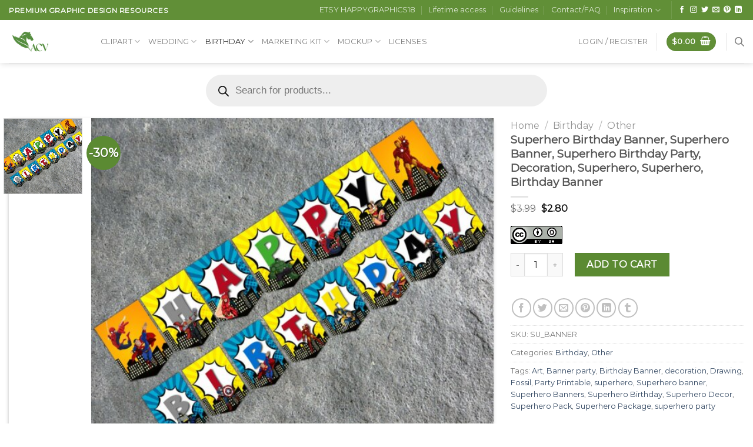

--- FILE ---
content_type: text/html; charset=utf-8
request_url: https://www.google.com/recaptcha/api2/anchor?ar=1&k=6LcjLaclAAAAAEZ0GqKfKE6ehucZa6Ukzck9KZ22&co=aHR0cHM6Ly9hY3ZzdG9yZS5jb206NDQz&hl=en&v=PoyoqOPhxBO7pBk68S4YbpHZ&size=normal&anchor-ms=20000&execute-ms=30000&cb=vod5lqmj7spz
body_size: 49329
content:
<!DOCTYPE HTML><html dir="ltr" lang="en"><head><meta http-equiv="Content-Type" content="text/html; charset=UTF-8">
<meta http-equiv="X-UA-Compatible" content="IE=edge">
<title>reCAPTCHA</title>
<style type="text/css">
/* cyrillic-ext */
@font-face {
  font-family: 'Roboto';
  font-style: normal;
  font-weight: 400;
  font-stretch: 100%;
  src: url(//fonts.gstatic.com/s/roboto/v48/KFO7CnqEu92Fr1ME7kSn66aGLdTylUAMa3GUBHMdazTgWw.woff2) format('woff2');
  unicode-range: U+0460-052F, U+1C80-1C8A, U+20B4, U+2DE0-2DFF, U+A640-A69F, U+FE2E-FE2F;
}
/* cyrillic */
@font-face {
  font-family: 'Roboto';
  font-style: normal;
  font-weight: 400;
  font-stretch: 100%;
  src: url(//fonts.gstatic.com/s/roboto/v48/KFO7CnqEu92Fr1ME7kSn66aGLdTylUAMa3iUBHMdazTgWw.woff2) format('woff2');
  unicode-range: U+0301, U+0400-045F, U+0490-0491, U+04B0-04B1, U+2116;
}
/* greek-ext */
@font-face {
  font-family: 'Roboto';
  font-style: normal;
  font-weight: 400;
  font-stretch: 100%;
  src: url(//fonts.gstatic.com/s/roboto/v48/KFO7CnqEu92Fr1ME7kSn66aGLdTylUAMa3CUBHMdazTgWw.woff2) format('woff2');
  unicode-range: U+1F00-1FFF;
}
/* greek */
@font-face {
  font-family: 'Roboto';
  font-style: normal;
  font-weight: 400;
  font-stretch: 100%;
  src: url(//fonts.gstatic.com/s/roboto/v48/KFO7CnqEu92Fr1ME7kSn66aGLdTylUAMa3-UBHMdazTgWw.woff2) format('woff2');
  unicode-range: U+0370-0377, U+037A-037F, U+0384-038A, U+038C, U+038E-03A1, U+03A3-03FF;
}
/* math */
@font-face {
  font-family: 'Roboto';
  font-style: normal;
  font-weight: 400;
  font-stretch: 100%;
  src: url(//fonts.gstatic.com/s/roboto/v48/KFO7CnqEu92Fr1ME7kSn66aGLdTylUAMawCUBHMdazTgWw.woff2) format('woff2');
  unicode-range: U+0302-0303, U+0305, U+0307-0308, U+0310, U+0312, U+0315, U+031A, U+0326-0327, U+032C, U+032F-0330, U+0332-0333, U+0338, U+033A, U+0346, U+034D, U+0391-03A1, U+03A3-03A9, U+03B1-03C9, U+03D1, U+03D5-03D6, U+03F0-03F1, U+03F4-03F5, U+2016-2017, U+2034-2038, U+203C, U+2040, U+2043, U+2047, U+2050, U+2057, U+205F, U+2070-2071, U+2074-208E, U+2090-209C, U+20D0-20DC, U+20E1, U+20E5-20EF, U+2100-2112, U+2114-2115, U+2117-2121, U+2123-214F, U+2190, U+2192, U+2194-21AE, U+21B0-21E5, U+21F1-21F2, U+21F4-2211, U+2213-2214, U+2216-22FF, U+2308-230B, U+2310, U+2319, U+231C-2321, U+2336-237A, U+237C, U+2395, U+239B-23B7, U+23D0, U+23DC-23E1, U+2474-2475, U+25AF, U+25B3, U+25B7, U+25BD, U+25C1, U+25CA, U+25CC, U+25FB, U+266D-266F, U+27C0-27FF, U+2900-2AFF, U+2B0E-2B11, U+2B30-2B4C, U+2BFE, U+3030, U+FF5B, U+FF5D, U+1D400-1D7FF, U+1EE00-1EEFF;
}
/* symbols */
@font-face {
  font-family: 'Roboto';
  font-style: normal;
  font-weight: 400;
  font-stretch: 100%;
  src: url(//fonts.gstatic.com/s/roboto/v48/KFO7CnqEu92Fr1ME7kSn66aGLdTylUAMaxKUBHMdazTgWw.woff2) format('woff2');
  unicode-range: U+0001-000C, U+000E-001F, U+007F-009F, U+20DD-20E0, U+20E2-20E4, U+2150-218F, U+2190, U+2192, U+2194-2199, U+21AF, U+21E6-21F0, U+21F3, U+2218-2219, U+2299, U+22C4-22C6, U+2300-243F, U+2440-244A, U+2460-24FF, U+25A0-27BF, U+2800-28FF, U+2921-2922, U+2981, U+29BF, U+29EB, U+2B00-2BFF, U+4DC0-4DFF, U+FFF9-FFFB, U+10140-1018E, U+10190-1019C, U+101A0, U+101D0-101FD, U+102E0-102FB, U+10E60-10E7E, U+1D2C0-1D2D3, U+1D2E0-1D37F, U+1F000-1F0FF, U+1F100-1F1AD, U+1F1E6-1F1FF, U+1F30D-1F30F, U+1F315, U+1F31C, U+1F31E, U+1F320-1F32C, U+1F336, U+1F378, U+1F37D, U+1F382, U+1F393-1F39F, U+1F3A7-1F3A8, U+1F3AC-1F3AF, U+1F3C2, U+1F3C4-1F3C6, U+1F3CA-1F3CE, U+1F3D4-1F3E0, U+1F3ED, U+1F3F1-1F3F3, U+1F3F5-1F3F7, U+1F408, U+1F415, U+1F41F, U+1F426, U+1F43F, U+1F441-1F442, U+1F444, U+1F446-1F449, U+1F44C-1F44E, U+1F453, U+1F46A, U+1F47D, U+1F4A3, U+1F4B0, U+1F4B3, U+1F4B9, U+1F4BB, U+1F4BF, U+1F4C8-1F4CB, U+1F4D6, U+1F4DA, U+1F4DF, U+1F4E3-1F4E6, U+1F4EA-1F4ED, U+1F4F7, U+1F4F9-1F4FB, U+1F4FD-1F4FE, U+1F503, U+1F507-1F50B, U+1F50D, U+1F512-1F513, U+1F53E-1F54A, U+1F54F-1F5FA, U+1F610, U+1F650-1F67F, U+1F687, U+1F68D, U+1F691, U+1F694, U+1F698, U+1F6AD, U+1F6B2, U+1F6B9-1F6BA, U+1F6BC, U+1F6C6-1F6CF, U+1F6D3-1F6D7, U+1F6E0-1F6EA, U+1F6F0-1F6F3, U+1F6F7-1F6FC, U+1F700-1F7FF, U+1F800-1F80B, U+1F810-1F847, U+1F850-1F859, U+1F860-1F887, U+1F890-1F8AD, U+1F8B0-1F8BB, U+1F8C0-1F8C1, U+1F900-1F90B, U+1F93B, U+1F946, U+1F984, U+1F996, U+1F9E9, U+1FA00-1FA6F, U+1FA70-1FA7C, U+1FA80-1FA89, U+1FA8F-1FAC6, U+1FACE-1FADC, U+1FADF-1FAE9, U+1FAF0-1FAF8, U+1FB00-1FBFF;
}
/* vietnamese */
@font-face {
  font-family: 'Roboto';
  font-style: normal;
  font-weight: 400;
  font-stretch: 100%;
  src: url(//fonts.gstatic.com/s/roboto/v48/KFO7CnqEu92Fr1ME7kSn66aGLdTylUAMa3OUBHMdazTgWw.woff2) format('woff2');
  unicode-range: U+0102-0103, U+0110-0111, U+0128-0129, U+0168-0169, U+01A0-01A1, U+01AF-01B0, U+0300-0301, U+0303-0304, U+0308-0309, U+0323, U+0329, U+1EA0-1EF9, U+20AB;
}
/* latin-ext */
@font-face {
  font-family: 'Roboto';
  font-style: normal;
  font-weight: 400;
  font-stretch: 100%;
  src: url(//fonts.gstatic.com/s/roboto/v48/KFO7CnqEu92Fr1ME7kSn66aGLdTylUAMa3KUBHMdazTgWw.woff2) format('woff2');
  unicode-range: U+0100-02BA, U+02BD-02C5, U+02C7-02CC, U+02CE-02D7, U+02DD-02FF, U+0304, U+0308, U+0329, U+1D00-1DBF, U+1E00-1E9F, U+1EF2-1EFF, U+2020, U+20A0-20AB, U+20AD-20C0, U+2113, U+2C60-2C7F, U+A720-A7FF;
}
/* latin */
@font-face {
  font-family: 'Roboto';
  font-style: normal;
  font-weight: 400;
  font-stretch: 100%;
  src: url(//fonts.gstatic.com/s/roboto/v48/KFO7CnqEu92Fr1ME7kSn66aGLdTylUAMa3yUBHMdazQ.woff2) format('woff2');
  unicode-range: U+0000-00FF, U+0131, U+0152-0153, U+02BB-02BC, U+02C6, U+02DA, U+02DC, U+0304, U+0308, U+0329, U+2000-206F, U+20AC, U+2122, U+2191, U+2193, U+2212, U+2215, U+FEFF, U+FFFD;
}
/* cyrillic-ext */
@font-face {
  font-family: 'Roboto';
  font-style: normal;
  font-weight: 500;
  font-stretch: 100%;
  src: url(//fonts.gstatic.com/s/roboto/v48/KFO7CnqEu92Fr1ME7kSn66aGLdTylUAMa3GUBHMdazTgWw.woff2) format('woff2');
  unicode-range: U+0460-052F, U+1C80-1C8A, U+20B4, U+2DE0-2DFF, U+A640-A69F, U+FE2E-FE2F;
}
/* cyrillic */
@font-face {
  font-family: 'Roboto';
  font-style: normal;
  font-weight: 500;
  font-stretch: 100%;
  src: url(//fonts.gstatic.com/s/roboto/v48/KFO7CnqEu92Fr1ME7kSn66aGLdTylUAMa3iUBHMdazTgWw.woff2) format('woff2');
  unicode-range: U+0301, U+0400-045F, U+0490-0491, U+04B0-04B1, U+2116;
}
/* greek-ext */
@font-face {
  font-family: 'Roboto';
  font-style: normal;
  font-weight: 500;
  font-stretch: 100%;
  src: url(//fonts.gstatic.com/s/roboto/v48/KFO7CnqEu92Fr1ME7kSn66aGLdTylUAMa3CUBHMdazTgWw.woff2) format('woff2');
  unicode-range: U+1F00-1FFF;
}
/* greek */
@font-face {
  font-family: 'Roboto';
  font-style: normal;
  font-weight: 500;
  font-stretch: 100%;
  src: url(//fonts.gstatic.com/s/roboto/v48/KFO7CnqEu92Fr1ME7kSn66aGLdTylUAMa3-UBHMdazTgWw.woff2) format('woff2');
  unicode-range: U+0370-0377, U+037A-037F, U+0384-038A, U+038C, U+038E-03A1, U+03A3-03FF;
}
/* math */
@font-face {
  font-family: 'Roboto';
  font-style: normal;
  font-weight: 500;
  font-stretch: 100%;
  src: url(//fonts.gstatic.com/s/roboto/v48/KFO7CnqEu92Fr1ME7kSn66aGLdTylUAMawCUBHMdazTgWw.woff2) format('woff2');
  unicode-range: U+0302-0303, U+0305, U+0307-0308, U+0310, U+0312, U+0315, U+031A, U+0326-0327, U+032C, U+032F-0330, U+0332-0333, U+0338, U+033A, U+0346, U+034D, U+0391-03A1, U+03A3-03A9, U+03B1-03C9, U+03D1, U+03D5-03D6, U+03F0-03F1, U+03F4-03F5, U+2016-2017, U+2034-2038, U+203C, U+2040, U+2043, U+2047, U+2050, U+2057, U+205F, U+2070-2071, U+2074-208E, U+2090-209C, U+20D0-20DC, U+20E1, U+20E5-20EF, U+2100-2112, U+2114-2115, U+2117-2121, U+2123-214F, U+2190, U+2192, U+2194-21AE, U+21B0-21E5, U+21F1-21F2, U+21F4-2211, U+2213-2214, U+2216-22FF, U+2308-230B, U+2310, U+2319, U+231C-2321, U+2336-237A, U+237C, U+2395, U+239B-23B7, U+23D0, U+23DC-23E1, U+2474-2475, U+25AF, U+25B3, U+25B7, U+25BD, U+25C1, U+25CA, U+25CC, U+25FB, U+266D-266F, U+27C0-27FF, U+2900-2AFF, U+2B0E-2B11, U+2B30-2B4C, U+2BFE, U+3030, U+FF5B, U+FF5D, U+1D400-1D7FF, U+1EE00-1EEFF;
}
/* symbols */
@font-face {
  font-family: 'Roboto';
  font-style: normal;
  font-weight: 500;
  font-stretch: 100%;
  src: url(//fonts.gstatic.com/s/roboto/v48/KFO7CnqEu92Fr1ME7kSn66aGLdTylUAMaxKUBHMdazTgWw.woff2) format('woff2');
  unicode-range: U+0001-000C, U+000E-001F, U+007F-009F, U+20DD-20E0, U+20E2-20E4, U+2150-218F, U+2190, U+2192, U+2194-2199, U+21AF, U+21E6-21F0, U+21F3, U+2218-2219, U+2299, U+22C4-22C6, U+2300-243F, U+2440-244A, U+2460-24FF, U+25A0-27BF, U+2800-28FF, U+2921-2922, U+2981, U+29BF, U+29EB, U+2B00-2BFF, U+4DC0-4DFF, U+FFF9-FFFB, U+10140-1018E, U+10190-1019C, U+101A0, U+101D0-101FD, U+102E0-102FB, U+10E60-10E7E, U+1D2C0-1D2D3, U+1D2E0-1D37F, U+1F000-1F0FF, U+1F100-1F1AD, U+1F1E6-1F1FF, U+1F30D-1F30F, U+1F315, U+1F31C, U+1F31E, U+1F320-1F32C, U+1F336, U+1F378, U+1F37D, U+1F382, U+1F393-1F39F, U+1F3A7-1F3A8, U+1F3AC-1F3AF, U+1F3C2, U+1F3C4-1F3C6, U+1F3CA-1F3CE, U+1F3D4-1F3E0, U+1F3ED, U+1F3F1-1F3F3, U+1F3F5-1F3F7, U+1F408, U+1F415, U+1F41F, U+1F426, U+1F43F, U+1F441-1F442, U+1F444, U+1F446-1F449, U+1F44C-1F44E, U+1F453, U+1F46A, U+1F47D, U+1F4A3, U+1F4B0, U+1F4B3, U+1F4B9, U+1F4BB, U+1F4BF, U+1F4C8-1F4CB, U+1F4D6, U+1F4DA, U+1F4DF, U+1F4E3-1F4E6, U+1F4EA-1F4ED, U+1F4F7, U+1F4F9-1F4FB, U+1F4FD-1F4FE, U+1F503, U+1F507-1F50B, U+1F50D, U+1F512-1F513, U+1F53E-1F54A, U+1F54F-1F5FA, U+1F610, U+1F650-1F67F, U+1F687, U+1F68D, U+1F691, U+1F694, U+1F698, U+1F6AD, U+1F6B2, U+1F6B9-1F6BA, U+1F6BC, U+1F6C6-1F6CF, U+1F6D3-1F6D7, U+1F6E0-1F6EA, U+1F6F0-1F6F3, U+1F6F7-1F6FC, U+1F700-1F7FF, U+1F800-1F80B, U+1F810-1F847, U+1F850-1F859, U+1F860-1F887, U+1F890-1F8AD, U+1F8B0-1F8BB, U+1F8C0-1F8C1, U+1F900-1F90B, U+1F93B, U+1F946, U+1F984, U+1F996, U+1F9E9, U+1FA00-1FA6F, U+1FA70-1FA7C, U+1FA80-1FA89, U+1FA8F-1FAC6, U+1FACE-1FADC, U+1FADF-1FAE9, U+1FAF0-1FAF8, U+1FB00-1FBFF;
}
/* vietnamese */
@font-face {
  font-family: 'Roboto';
  font-style: normal;
  font-weight: 500;
  font-stretch: 100%;
  src: url(//fonts.gstatic.com/s/roboto/v48/KFO7CnqEu92Fr1ME7kSn66aGLdTylUAMa3OUBHMdazTgWw.woff2) format('woff2');
  unicode-range: U+0102-0103, U+0110-0111, U+0128-0129, U+0168-0169, U+01A0-01A1, U+01AF-01B0, U+0300-0301, U+0303-0304, U+0308-0309, U+0323, U+0329, U+1EA0-1EF9, U+20AB;
}
/* latin-ext */
@font-face {
  font-family: 'Roboto';
  font-style: normal;
  font-weight: 500;
  font-stretch: 100%;
  src: url(//fonts.gstatic.com/s/roboto/v48/KFO7CnqEu92Fr1ME7kSn66aGLdTylUAMa3KUBHMdazTgWw.woff2) format('woff2');
  unicode-range: U+0100-02BA, U+02BD-02C5, U+02C7-02CC, U+02CE-02D7, U+02DD-02FF, U+0304, U+0308, U+0329, U+1D00-1DBF, U+1E00-1E9F, U+1EF2-1EFF, U+2020, U+20A0-20AB, U+20AD-20C0, U+2113, U+2C60-2C7F, U+A720-A7FF;
}
/* latin */
@font-face {
  font-family: 'Roboto';
  font-style: normal;
  font-weight: 500;
  font-stretch: 100%;
  src: url(//fonts.gstatic.com/s/roboto/v48/KFO7CnqEu92Fr1ME7kSn66aGLdTylUAMa3yUBHMdazQ.woff2) format('woff2');
  unicode-range: U+0000-00FF, U+0131, U+0152-0153, U+02BB-02BC, U+02C6, U+02DA, U+02DC, U+0304, U+0308, U+0329, U+2000-206F, U+20AC, U+2122, U+2191, U+2193, U+2212, U+2215, U+FEFF, U+FFFD;
}
/* cyrillic-ext */
@font-face {
  font-family: 'Roboto';
  font-style: normal;
  font-weight: 900;
  font-stretch: 100%;
  src: url(//fonts.gstatic.com/s/roboto/v48/KFO7CnqEu92Fr1ME7kSn66aGLdTylUAMa3GUBHMdazTgWw.woff2) format('woff2');
  unicode-range: U+0460-052F, U+1C80-1C8A, U+20B4, U+2DE0-2DFF, U+A640-A69F, U+FE2E-FE2F;
}
/* cyrillic */
@font-face {
  font-family: 'Roboto';
  font-style: normal;
  font-weight: 900;
  font-stretch: 100%;
  src: url(//fonts.gstatic.com/s/roboto/v48/KFO7CnqEu92Fr1ME7kSn66aGLdTylUAMa3iUBHMdazTgWw.woff2) format('woff2');
  unicode-range: U+0301, U+0400-045F, U+0490-0491, U+04B0-04B1, U+2116;
}
/* greek-ext */
@font-face {
  font-family: 'Roboto';
  font-style: normal;
  font-weight: 900;
  font-stretch: 100%;
  src: url(//fonts.gstatic.com/s/roboto/v48/KFO7CnqEu92Fr1ME7kSn66aGLdTylUAMa3CUBHMdazTgWw.woff2) format('woff2');
  unicode-range: U+1F00-1FFF;
}
/* greek */
@font-face {
  font-family: 'Roboto';
  font-style: normal;
  font-weight: 900;
  font-stretch: 100%;
  src: url(//fonts.gstatic.com/s/roboto/v48/KFO7CnqEu92Fr1ME7kSn66aGLdTylUAMa3-UBHMdazTgWw.woff2) format('woff2');
  unicode-range: U+0370-0377, U+037A-037F, U+0384-038A, U+038C, U+038E-03A1, U+03A3-03FF;
}
/* math */
@font-face {
  font-family: 'Roboto';
  font-style: normal;
  font-weight: 900;
  font-stretch: 100%;
  src: url(//fonts.gstatic.com/s/roboto/v48/KFO7CnqEu92Fr1ME7kSn66aGLdTylUAMawCUBHMdazTgWw.woff2) format('woff2');
  unicode-range: U+0302-0303, U+0305, U+0307-0308, U+0310, U+0312, U+0315, U+031A, U+0326-0327, U+032C, U+032F-0330, U+0332-0333, U+0338, U+033A, U+0346, U+034D, U+0391-03A1, U+03A3-03A9, U+03B1-03C9, U+03D1, U+03D5-03D6, U+03F0-03F1, U+03F4-03F5, U+2016-2017, U+2034-2038, U+203C, U+2040, U+2043, U+2047, U+2050, U+2057, U+205F, U+2070-2071, U+2074-208E, U+2090-209C, U+20D0-20DC, U+20E1, U+20E5-20EF, U+2100-2112, U+2114-2115, U+2117-2121, U+2123-214F, U+2190, U+2192, U+2194-21AE, U+21B0-21E5, U+21F1-21F2, U+21F4-2211, U+2213-2214, U+2216-22FF, U+2308-230B, U+2310, U+2319, U+231C-2321, U+2336-237A, U+237C, U+2395, U+239B-23B7, U+23D0, U+23DC-23E1, U+2474-2475, U+25AF, U+25B3, U+25B7, U+25BD, U+25C1, U+25CA, U+25CC, U+25FB, U+266D-266F, U+27C0-27FF, U+2900-2AFF, U+2B0E-2B11, U+2B30-2B4C, U+2BFE, U+3030, U+FF5B, U+FF5D, U+1D400-1D7FF, U+1EE00-1EEFF;
}
/* symbols */
@font-face {
  font-family: 'Roboto';
  font-style: normal;
  font-weight: 900;
  font-stretch: 100%;
  src: url(//fonts.gstatic.com/s/roboto/v48/KFO7CnqEu92Fr1ME7kSn66aGLdTylUAMaxKUBHMdazTgWw.woff2) format('woff2');
  unicode-range: U+0001-000C, U+000E-001F, U+007F-009F, U+20DD-20E0, U+20E2-20E4, U+2150-218F, U+2190, U+2192, U+2194-2199, U+21AF, U+21E6-21F0, U+21F3, U+2218-2219, U+2299, U+22C4-22C6, U+2300-243F, U+2440-244A, U+2460-24FF, U+25A0-27BF, U+2800-28FF, U+2921-2922, U+2981, U+29BF, U+29EB, U+2B00-2BFF, U+4DC0-4DFF, U+FFF9-FFFB, U+10140-1018E, U+10190-1019C, U+101A0, U+101D0-101FD, U+102E0-102FB, U+10E60-10E7E, U+1D2C0-1D2D3, U+1D2E0-1D37F, U+1F000-1F0FF, U+1F100-1F1AD, U+1F1E6-1F1FF, U+1F30D-1F30F, U+1F315, U+1F31C, U+1F31E, U+1F320-1F32C, U+1F336, U+1F378, U+1F37D, U+1F382, U+1F393-1F39F, U+1F3A7-1F3A8, U+1F3AC-1F3AF, U+1F3C2, U+1F3C4-1F3C6, U+1F3CA-1F3CE, U+1F3D4-1F3E0, U+1F3ED, U+1F3F1-1F3F3, U+1F3F5-1F3F7, U+1F408, U+1F415, U+1F41F, U+1F426, U+1F43F, U+1F441-1F442, U+1F444, U+1F446-1F449, U+1F44C-1F44E, U+1F453, U+1F46A, U+1F47D, U+1F4A3, U+1F4B0, U+1F4B3, U+1F4B9, U+1F4BB, U+1F4BF, U+1F4C8-1F4CB, U+1F4D6, U+1F4DA, U+1F4DF, U+1F4E3-1F4E6, U+1F4EA-1F4ED, U+1F4F7, U+1F4F9-1F4FB, U+1F4FD-1F4FE, U+1F503, U+1F507-1F50B, U+1F50D, U+1F512-1F513, U+1F53E-1F54A, U+1F54F-1F5FA, U+1F610, U+1F650-1F67F, U+1F687, U+1F68D, U+1F691, U+1F694, U+1F698, U+1F6AD, U+1F6B2, U+1F6B9-1F6BA, U+1F6BC, U+1F6C6-1F6CF, U+1F6D3-1F6D7, U+1F6E0-1F6EA, U+1F6F0-1F6F3, U+1F6F7-1F6FC, U+1F700-1F7FF, U+1F800-1F80B, U+1F810-1F847, U+1F850-1F859, U+1F860-1F887, U+1F890-1F8AD, U+1F8B0-1F8BB, U+1F8C0-1F8C1, U+1F900-1F90B, U+1F93B, U+1F946, U+1F984, U+1F996, U+1F9E9, U+1FA00-1FA6F, U+1FA70-1FA7C, U+1FA80-1FA89, U+1FA8F-1FAC6, U+1FACE-1FADC, U+1FADF-1FAE9, U+1FAF0-1FAF8, U+1FB00-1FBFF;
}
/* vietnamese */
@font-face {
  font-family: 'Roboto';
  font-style: normal;
  font-weight: 900;
  font-stretch: 100%;
  src: url(//fonts.gstatic.com/s/roboto/v48/KFO7CnqEu92Fr1ME7kSn66aGLdTylUAMa3OUBHMdazTgWw.woff2) format('woff2');
  unicode-range: U+0102-0103, U+0110-0111, U+0128-0129, U+0168-0169, U+01A0-01A1, U+01AF-01B0, U+0300-0301, U+0303-0304, U+0308-0309, U+0323, U+0329, U+1EA0-1EF9, U+20AB;
}
/* latin-ext */
@font-face {
  font-family: 'Roboto';
  font-style: normal;
  font-weight: 900;
  font-stretch: 100%;
  src: url(//fonts.gstatic.com/s/roboto/v48/KFO7CnqEu92Fr1ME7kSn66aGLdTylUAMa3KUBHMdazTgWw.woff2) format('woff2');
  unicode-range: U+0100-02BA, U+02BD-02C5, U+02C7-02CC, U+02CE-02D7, U+02DD-02FF, U+0304, U+0308, U+0329, U+1D00-1DBF, U+1E00-1E9F, U+1EF2-1EFF, U+2020, U+20A0-20AB, U+20AD-20C0, U+2113, U+2C60-2C7F, U+A720-A7FF;
}
/* latin */
@font-face {
  font-family: 'Roboto';
  font-style: normal;
  font-weight: 900;
  font-stretch: 100%;
  src: url(//fonts.gstatic.com/s/roboto/v48/KFO7CnqEu92Fr1ME7kSn66aGLdTylUAMa3yUBHMdazQ.woff2) format('woff2');
  unicode-range: U+0000-00FF, U+0131, U+0152-0153, U+02BB-02BC, U+02C6, U+02DA, U+02DC, U+0304, U+0308, U+0329, U+2000-206F, U+20AC, U+2122, U+2191, U+2193, U+2212, U+2215, U+FEFF, U+FFFD;
}

</style>
<link rel="stylesheet" type="text/css" href="https://www.gstatic.com/recaptcha/releases/PoyoqOPhxBO7pBk68S4YbpHZ/styles__ltr.css">
<script nonce="U_j24pOMnAxK6pNBOaOjqg" type="text/javascript">window['__recaptcha_api'] = 'https://www.google.com/recaptcha/api2/';</script>
<script type="text/javascript" src="https://www.gstatic.com/recaptcha/releases/PoyoqOPhxBO7pBk68S4YbpHZ/recaptcha__en.js" nonce="U_j24pOMnAxK6pNBOaOjqg">
      
    </script></head>
<body><div id="rc-anchor-alert" class="rc-anchor-alert"></div>
<input type="hidden" id="recaptcha-token" value="[base64]">
<script type="text/javascript" nonce="U_j24pOMnAxK6pNBOaOjqg">
      recaptcha.anchor.Main.init("[\x22ainput\x22,[\x22bgdata\x22,\x22\x22,\[base64]/[base64]/[base64]/[base64]/[base64]/[base64]/KGcoTywyNTMsTy5PKSxVRyhPLEMpKTpnKE8sMjUzLEMpLE8pKSxsKSksTykpfSxieT1mdW5jdGlvbihDLE8sdSxsKXtmb3IobD0odT1SKEMpLDApO08+MDtPLS0pbD1sPDw4fFooQyk7ZyhDLHUsbCl9LFVHPWZ1bmN0aW9uKEMsTyl7Qy5pLmxlbmd0aD4xMDQ/[base64]/[base64]/[base64]/[base64]/[base64]/[base64]/[base64]\\u003d\x22,\[base64]\\u003d\\u003d\x22,\x22HTfCssO9w5lawrnCjW8/ZRTCkWPDjMKmw4/Cn8KlGMK4w4BwFMOPw4bCkcO8TC/Dll3Cl0ZKwpvDvzbCpMKvOidfKUrCj8OCSMKGfBjCkgzCtsOxwpMvwrXCswPDt0Jtw6HDql3CoDjDi8ONTsKfwoTDpkcYFm/DmmclKcOTbsO7RUcmIE3DokM/bkbCgx8ww6R+wobCg8OqZ8OCwrTCm8OTwq3CrGZ+IMK4WGfCiwAjw5bCiMK4bnM9ZsKZwrYfw4Q2BCXDqsKtX8KZWV7Cr0nDrsKFw5duN2kpc3lyw5djwqZowpHDpsK/w53CmhHCix9db8KQw5gqFzLCosOmwrNMNCVhwr4QfMKEShbCuz8iw4HDuDHCr3c1WVUTFhnDgBcjwrbDtsO3Ly9+JsKQwqt0WsK2w6DDh1A1MH8CXsOufMK2wpnDo8OZwpQCw4XDkhbDqMKtwq89w51Xw7wdTVfDn04iw6TCinHDi8Kvf8Kkwos2wq/[base64]/w5HDuMKqDT8VC8OMMi5OwoHDssOMwrNBw5TDrkXDjDzClcKqJn3DhHA3DGZqN0g/w6cKw4zCoELCt8O1wr/CrUERwq7ChnsXw77CsgE/LjzCnH7DscKQw4Eyw47Cu8ONw6fDrsKvw5dnTyIHPsKBN3osw53Co8OiK8OHBsOCBMK7w5zCnzQvKMOgbcO4wptcw5rDkwnDkxLDtMKew7/CmmNmK8KTH2ZKPQzCrMOhwqcGw6nClMKzLnLCkRcTCcOsw6ZQw4AxwrZqwrTDlcKGYXPDjsK4wrrCu2fCksKpZcOCwqxgw57DtmvCuMKYAMKFSnVXDsKSwq/[base64]/w6fDocKCw6Fuwq1iSMK4UG/Dpy/Ch8Kcw4Bbc2vDusO4wp4UQMO9w5TDjcKWYMO3wrvCqRJowprDrn9RCcOYwrLCqcOyEcKbEMOjw4pRWcOdw7VTVMOJwpHDrmLCvMKuJXzCjsOpYMOCGsOxw6vDlsO1QRnDo8OAwrDCi8O6WMK/wq3DoMKGw6FBwqQLOws2w65uc3EudzDDhlHDrMOPAsKrOMO4w4s7LMOfOMKowpkWwr3CmsKSw6bDrFbCtcOGRcKyVC5+USnDicKbNcOiw5vDu8KIw5low7rDsTs7Bn/Cnng6HXEmFHwzw5U/NcOVwplyPlLDklfDsMKHwpxlwopaDsK/A2fDlSUHXMKeJxVyw4XCqsOWeMK3SmEew6pEPkfCv8KcSSrDoRh0wqzCuMKDw6IPw5zDgsKXS8O2T3LDjEPCvsOhw5nCkWI3wqzDmMOVwrnDjDw6wpEJw48sacKICcKYwrDDllFnw78fwpDDqQkFwojDicK6WH7DosOPesO3Xy4iF2PCpgNcwpDDlMOObcO/wojCpsOJDikmw4ZJwpZLeMOnEsK+FhkLJMKbciErw4MvNMO8wobCvUoNWsKsRcONbMKww6oawooawpHDgMOVw7bChS4pYkPCssOzw6cWw74JIhvDgxXDrMOXD1nDk8KYwovDv8KOw77Dtgg8fHFZw6VVwrHCksKNwpQWUsOqwp/[base64]/FjLCi8OzwpLDpTfCvsKbaDEZw5leayLCsXg0wpN4CMK+woZOGMOTZRPCr2J+wqEsw4LDlUJdwqRoCsOseHPCgCnCnX5wJmRvwpVEwrbCrGV/[base64]/DrsKFYHVcwqfCv8Kzwo3DhsOMMMKswocPZh/DtS4yworDj1A9bMKTQcKVdAHCncOdIMO8XsKjwodBw4rCkUPCqMKQE8KwPsOjwr47c8OEw4BFw4XCnMOITDADbcKTw79bcsKbc0rDqcO1wpp5Q8O/[base64]/YVnChcKcSMOEQ2DClzLCk8KSd8OrwrrDqGUZSAE6wp/[base64]/wqxJAcKnEMKUEcKPw7PDkMKlNsO0woLDocO0w6MQw4Euw6orb8KfYCYzwpnDjsOVwqrDgcOGwobDt2jCo27DhcOMwr5EwpLCqMKdS8K/w5dSe8Omw5DCvjYTBsKswoQtwqsjwoPDoMKxwqk9N8KbVsOlwonDsRzDiVnDs1tvQwQhGGnCo8KTBMO/W2VPPHfDii9dESIfw6s7Vn/DkwIVDgXCgC9QwoNewq5kf8OqQcOLwoHDjcKqQcKzw487EyQzeMKJwp/DksOKwqBPw6sHw47Do8O2ZcO1wqlYSsKmwqkww7PCp8O/w65DAMK5FsO9f8K7w5tfw61gw7xaw63CkCAVw7DDv8OSw5pzEsK6KA/CqMK+UQzDiHDDgMO5woLDggEtw7TCvcOZUMOsQsOywoloa1Viw5/DsMOewrQ1bW3DosKMwr/[base64]/DpBtQw63CpsO/[base64]/CvTXCnUDDs8Kzw7cxR8KJwr1Ww4rDp8KywqjCjlDClxcBFMO+wptCWMKASMKgdC1gaER/wp7DjcKLEkEYb8K8w7s1w6ljw60sFxhzaAsoNMKIVMOpwrXDr8KDwpHCkD/DusOZPsKCD8KnQcO3w7HDhsOWw57CsirCsQIFJF1Ab1fDhMOrasORAcOcLMKewo0cLnMCDmjCnCLCklVQwpnChn9/JcK+wr7DjMKMwodvw51hwofDrsKTwonClMOpLMOXw7PCisOXwpYrQy/CisKow63Du8O/e03Dn8OmwrbDtMKlCAjDhDwswrZQJcO9wqLDnCEbwrsrWcOEW3k+XFtNwqbDvkgBI8OHbsKdDEgQe39sb8OdwrPCicKVbsKgHwBTO0TCpCE2chLCrcKCwq/ChnnDs3PDlsOvwr/CjQjClQPCvMOjEsKpI8KcwqnCuMOXZcKRZ8KCw4DCnS/CsnrCn14UwpDCksOyJw1awrfCkjJYw4kDw4BOwolzN3EdwrUsw6t1Xw4YaA3DpFPDgcOqXCVzw6ErZA/CoFI3VMKNNcODw5jCgnXCmsKcwqLCm8O9VsOqZgrCnzVPw5vDjFPDk8OFw4YZwqfDkMKREFnDuTgewqzDiX07UDjCscOBwqUdwp7DqTBxesK6w5lrwrfCi8O/w47DnUQlw6/[base64]/DusKwPkRlwr7CrTfCrwEYKw/CsnFhCBrCvjXCmThKFGrCkcO/[base64]/DtsOSXsO0acOowolOw7AEwpYmJlPDlMOyV8Ovw49Nw4tWwrouAydgw7pGw6FcLMOVGHlFwqrCscOTw5rDusO/Rx7DpA3DgCLDk1fCn8K2ZcOVNxbCiMOPDcKawq1eFgjCngHDgDHDsD8awq/[base64]/[base64]/CsMKzwo06w50AVsOnFsKINRxKCsOXwoNcwrFTw7vCusO1bsOiDTjDv8OaNsKZwpHChjkTw7bDqE/[base64]/w5VvX8KjwrrDrMK4FsKVwqzDl8OGwpPCsjXCuiFFRkTDqsKVBV5Bwq3DosKOw61jw43DvMO1wofCi2JlVGgwwqQlwpnCnBZ4w4ghw7k1w7jDlcOsasKHbcK5wrPCtcKewpjClU97w5LCnsOxBF8SbcKWLmTDuzbCkDzCrcKka8Kcw5vDrsOXVV/ChMKmw6wjIcOJw7vDk17CkcOwNW/DnnbCkgfCqHzDu8OFw7p+w4PCoDjCt1UYwpIrw5lJJ8KpWsOFw4hewo1cwpfCrX/DnW49w6XDlDvCsn7DlGUGw4/CrMKIw4IJCDDDnT3Dv8Oww6A+w73Dh8K/wrbCqlfCp8OlwpjDosOWw7EVODLCgFnDnS0BPWnDpHkEw50Kw4rCh1zCqkTCrMKowq/[base64]/CvcKGQMKhwrdAwoHDtcKiD8OrSg88w7EpbcKKwqXCtjTCosKmTcO4THfDqXYtD8OGwrEewqHDksOFNgldJ30BwpRkwq4gM8KTw54Rwq3DrVxVwqXCvk16wqPCqyN7S8Orw5/DhcKNwrnCpyt5WxfCt8OaDGl1WsKIfhfCjXfDo8K/[base64]/KMOCGMKNwqZPQyPDhMKsKQnDo8OiwpjDtTLDqAImwoDCpnRVwqLDnwvDpMOlw4xdwrDDjMOdw4lfwqQAwr9NwrgcAcKPJ8OuEWTDpsK1E10RccK7w44vw6PDlnzCvxBrw5HCusO2wqFFOsKnKCbDhcOzNsOvBS/Cr0LDgcK5VgZDLifCm8OzRVbCgMO4wqDDmEjCk0fDk8KRwpRjMxkiKsOcfXR0w59iw5JhV8K0w5FbVl7Ds8OZw4zDq8K6WcOEw5dxT0/DknfCkMO/[base64]/wpRHw7F3X3XDuVjCqj7DpFfDqAbCmcO9GcK8TsOKwoLDqn4VEn/CpMOkwpNww7hCRjnCqEEgAwhLwpthBC1fw78Iw5nDpMOwwqFnZMKMwoVDPExNWgrDssKbacOqWsO+fBNowrJQLsKbXXtlwoMWwow5w4vDpsKewrMwYBvCv8KrwpfDjhsaTFVcP8OWNzjCr8OfwokZIMKgQ20vEcOTbsOIwqwVIlhqdMKNWC/Dl1/Ct8OZw4vCh8O/J8O6wogqwqTCp8KdHXzDrMKSd8OPZhRqUsOHJGfCoQg9wqvCvh3DlHnCpwPDlTjDq3tKwq3DuzbDl8O5OxgSBcKKwoRrw4s/[base64]/CoQvDoCVvwrdfwqLCtk7Dr8KmbMKFwrzConpAwr3Dngt/YcKPWWwbw7F9w7QGw5Bfwpp1RcKrJsO3fsKYfsOUHMO1w4fDlUvCkXjCiMOawofDgsKsX0zDjFQsw4jChsOIwpXChMKBHhFwwpl+wpbDni0/I8KYw5zClDtIwpNOw4s5UcOuwp/DkzsOXm0cKsKeOMK7wrIGH8KnUFjDtsOXZcO3HMKUwpIQf8OOWMKBw7xNRTDCqwrDnz1CwpZ7Z2rCvMK/ecK9w5kxWcOFCcKwOnLCn8O3ZsKxw7nCm8KPMG9wwptmw7TDqjYWw6/Dpgx4w4zCpMKcGCIzBQ1eE8KrE3/CqkBmWhh7GSXDiCnCnsOBJEUqw6hRHsOuA8KcbsOowpVMwo7Dr0BVEi/Cljd3eBVJw7JVQjfCtMOPKG/CnG1Sw40TPiADw6/DvcOJw5zCsMO7w5M4w4bCnxdwwoTDkMO5w6XCsMO0bzRzH8ODfCfCocKzYsOUMTbCuAsxw6TCt8OXw4DDiMKSw6sLZcKeFD/DucOqw5gOw63Dqz3DjsOFa8OvCsOvf8KCeGtNw5hiJcOaFUXCicOlcgTDrUfDgWBsTcOaw4lRwpt1wp1Hw7RTwolww7xzIFQVwptWw60TH07DqcKPLMKJd8KlHsKGVsKbTXfDoG4Sw79PcyfCtMOgbF8oR8KgczPCrMOIRcKSwrDDvMKPVw/Dl8KPMAzCj8KDwrDCmsKswookccKCwopsIUHCqQ/CtH/[base64]/DrsK4U33DtyVuUHnCmE0WGGk/R8OkwrY+J8KtFMKdd8KQwpg2UcKjw70VLsKHLMKJY3Z/w5bCicKrM8OgXANCRsKxZsKowrHCnzJZFSIowpJ8wqvCosOlw4IJCMKZA8KCw4tqw63CiMO5w4RNbsOzI8OZRUvDv8O3w5Q2wq1mDnYgU8Kzwogpw6w2wrpQf8KBwpB1wpF/HsKqKsOhw6dDwrjCtHHDkMKNw4PDssKxChBnKsORZSfDrsKtwp5rw6TCkcKySsOmwrDCsMOUw7ovTMKQwpUSQxbCii5ZdsOgwpTDhcOmwo8Ua3/[base64]/[base64]/DrMK/w5otL8K1w6ocQsOOw5rDg8KjfcKFwqx2wqNVwrbCgWPCoQfDtMO6CsKSdcKLwojDmUN8YXB5wq3CpsOdesOxwowdPsOFKm3CkMKUw5zDlRbCncKuwpDCqcKJS8KOKGRQe8K/[base64]/[base64]/CvHrDsCrCphjDv8KdK8OTC8KXNcK5McOcQGUeEUt+XsKWJXI0w5rCusOHRcK1wo5ew7Qdw5/[base64]/F8KRw7LDklhbw6fCgcK3wpcTbTXCg8OfaMK2wq/ChmTCsAUfwogUwqAmw7s/JxXCplAmwr/DssKkQMKfMG7CuMKywosGw6/[base64]/[base64]/DgDIGfcOuPzgVwrQtwpXDszPCqsO2wqx/YcK5UjnDlhjCnMK6ZFLChULCgxsyT8OzVnkESVLDk8O4w6wUwq45UcOfw7XCo0rCn8Oyw70pwqLCknjDgRc/MBnCiVUSc8KiKcKaJsOGbsK2PMOdTn/DvcKKOsO6w73DjcKlKsKPw79oQlXCnG3DqwDDi8KZw6xfGhXCvwHCjUV+wr5ww5tkw6N0QGpowrcfKcO3wotEwrZcMl7DlcOgw7XDmMKtwrIEPRvDkzU2X8OASsOvw70hwp/CgsOiL8O4w6fDqlTDvzrDpm7CkEvDssKuO2TDnzZQJnbCtsOTwqTCucKZwonCm8O1wqjDtTV+eAVhwoXCrBdDb1pHP0cZecONwqDCpTALwpPDoz9pwqJ1YcK/J8KswozClcO7YAfDmcKnS3hAwrTDocOHQzo6w49jLMOVwpLDtcK3woQ9w4pnw6PClcKPBsOMCWRcHcOuwqIVwoTCscKiUMOnwqjDuBbDjsKUEcKAU8Oqwqovw77DhTAlw4vDt8OMwpPDom/CqMOrRsKnBitsADMZWz94w5dYecKSBsOGw6TCucKFw4/DqirDosKSEWzCmHDCk8Ouwqc3Ohcbwrl6w7BOw73ClMOOw53Dj8KdIMO7K0cKwq4JwrhTwq4lw7HDmsOTKRPCssKvUWTCjAbCtwrDgMOUwoDClcOpasKBDcO1w74xDMOqIMK/w4wrXHPDrmfCgcKjw5LDn145N8KvwpoXTGMjeDY0w4nCmX3CiFt/G3TDqXDCgcKPwo/DtcKVw5/Clkhbw5jDk2XCssO1w67Dv3pHw5BjIsONw5DCqEY2wr/Dm8KKw4Vow4PDoHfDrVjDtnDCgcO8woHDvgTDpsKhV8OraxPDhcOfWsKfNmIIaMK/ZMKRw5XDisK/csKBwqzDrMKTX8Obw78lw4zDkcKUwrddE0TCrMOUwpZYSsKeIG7DicKnUSTCiDx2f8OwJznDki4vWsOhF8O3MMK0dWBhfQoBwrrDmHIvw5YYLMOcwpLDj8OWw7VCw4FawqnCocOPCsKew4BnQDTDu8O/DMOzwrkyw6g4w6bDosK3woc4wrLDicKrw6VJw6vDpcK2wozCoMOgw7RBBl/[base64]/HcOhwrzDoCV8ZMOVT8K9a8Kgw63DocOfP8KQFMKtw7DChSvDnF/Cmw/[base64]/[base64]/Dmm5QQMKYw5AaKCQvwq1Ww4QILsOxw5dzwo0NcUh+wo1ee8Kvw4HCmMO7w482DsO2w7nDjMOSwpIHFR3Cg8KWScKXQm/Dgy0owoPDrTPCnyVDwrTCqcKwEcOLJgjCgcOpwqkWKcOXw4HDmiBgwoMcOcOVYsOJw7zDvcOyJsKYw4BeKMKYZ8OLCTFBwoTDp1DCs2DDvinCnSfCtS54fWofeWB1wqrDpMO9wolncsKUP8KPw57DsV/CvsONwocoBcO7UHF5w4sNw5oHccOcIy4iw4MEFcKVY8O4SSHCrFh8WsOBcGDDuhVbOsOqRMOlwp4IOsO2S8OaRMKbw5w/cBIKTBnCrknDihfCgnwvK3LDp8KwwpnCp8OYejfCmjnCtcO8w4rDszbDu8O6w4tjVVzCmltEL1nCpcKod2ZUw5LCkMK/TmF9TcOrYFfDgMOMZELDsMKrw5x5KiN7HcOWG8KxIw9zKXrCg3bCvjtNw7XDnsKsw7BNew3DmF4HFsOKw53DqmrDuCXCi8KGc8KkwqsfGcO1GHJXwr9yDsOfGitqwq/[base64]/LsKkBMO3wpkWw6fCtSPCp8KAw6XChsOmwrFzw6XDg8KcQSlMw7/CksKBwpIcXcOWbw0rw4UrQkXDksOqw6hwRsO4XndMw7PCnX4/Zn10W8OKwpjCsQYdw5kSIMKoCsOnw4jCnBnCgjfCusOQWsOzfTTCiMKtw7fCgmcVw4h9w7QdJMKCwoEkEDnCmlAudjdMUsKvw6PCqztIekVVwoTCuMKOX8O+wpvDuGHDu23ChsOowqAmaTtfw60MMsKODsOHw43DuEBpXcKcwodhV8OKwpfDpg/Dm3vCr0okUMKtw5YOwpgEwrp/IATCkcO2bVEXOcKnS0guwqgtFFTCgcOxwqkhN8KQw4NiwqLCmsKGw7g/wqDCohDCssKowrs9w7/[base64]/Ck8KCWhs/wpnCn8Kpw5Y+bnnDksObw7vCt2Rrw6HDocKxAxpDZ8OLFcOswoPDthnDicO0wrHChMOGXMOcHMK7KMOowpfCqG3DhlNZwovCgG9mAS1SwpAmSW0HwozConTDt8K/HcOeZsOySsOMwqrClcKWZcO1woTClcOTf8Kzw4nDo8KEc2XDr3bDgVfDgUlLZj1HwpHCsg7Dp8Osw7zCgsODwpZNDMKXwp1gGRplwpdOwodjwoTDgAdNwoDClUo8H8O3w43CqsK/WQ/CjMOWDsOsOsKPDg0oTGXCgcKMd8Knw59tw67ClQYtwoUzw5XDgsKFSGBTRhoswobDmRbCkWLCtmrDosObJMKbw7bDiALDkcKCWjzDkBg0w64SRsK+wp3DusOFAcO2wpvCosOpJ0bCqF/[base64]/[base64]/Dm8OTZsKhUnPCq8KBw5PDl8O+acOIwrkuVRJRwonDpMObeX3CjMO7wp7Cr8OEwpwYF8KgYQAFLUF4IsOObMOTR8KFQjTCiQLDpMO+w41OWA/DpcOuw7nDnRBxecOCwpVQw4EPw5EfwqDDgHNZHiDDgBLCsMO1WcObwq1qwqjCvcO2wozDvcO4IllKbl/Dh0IjwrnDqQ0EOMK/McO/[base64]/DsBPCoBLCqR1lIU3CkMK8dxl4wovCr3vDiMOpFMK/T2FVV8OhScOJw53DoWnDlsKVUsOMwqbCvsKiw7RcYHbCqMKqw7Nzw7/[base64]/ClmzCrMOKwrxeYVUhw6dlAcKMan4zwoQQC8KPwpPCrH59EsKOWsKEIsKlE8KoES/DjwXDusKsfMO8VkBowoEnDDrDqcOuwrttVMKYb8O8w5nDvgLCjSnDmDxSFsK6MsKgwrnDjE/DhBcwU3zDhUI6w69Fw7xgw6/DsTDDmcOCcw/[base64]/[base64]/DjcKmwr/CmDrDn8KBwqnDmhc/[base64]/K8OyJXjDqCXDtE9Mw5tnX8O8VgBsw7MmwpLDtMOnw5lldk0fw5cda0XDvsKDcTA/YXdjcmpwajt2wqVvwrnCkw4Vw6w1w5hewoM8w7odw6Uawrw4w7/DpgnDnz9sw63DmGFICjg0d2MnwodjbE8FCzTCscOXw4LDp17DolrClT7CqXEcCV9RJsO6w4LDgS9yScOSw6UGwr7Di8O1w41twrVqGsOLa8KUJwzClsKfw5VcdMKRw4JCwrvCgyTDhMO2ICfCpFUyey/CocO9UcK+w4YKwoTDhMOhw4vClcKEP8OewpJ4w57ConPChcOnwozCksK0wrNqwq53dnFNwrQaMMOkMMOCwqU/w7LCgcONwrMZK2jCmMOcw4zDt13CvcKIQsOlwq/[base64]/Dr8KMbE1SCG/CkMKjW3TDp8OtTcKtwqfCmTUlNsKzw6N6MMOmw6ACbcKnBcOGfzZ8w7bDrcOCwrvCo2sDwpwBwqHDjjPDn8KqRXl/wpNWw6JRGirDtcO1bUnCtC8wwrJ3w5w/d8OeYi4jw4rCgMKUFsKIw5QHw7JCcWYfT2nCsAAKWcOxX2vChcOBZsKiClBKacOqNsOow7/Cmi3Dq8OiwpcRw6h4f3RHw5XDsyIbdsOEw68AwofClMKWKW8swoLDnBl6wq3DmSt1P1/[base64]/aCYXDSEjw7PCvcO1R8KBGW/Cu8OEIlR0ShJaw7w9WsOTwpbCn8OBw5hUX8KuY14SwqbCkXhaesKuwonCuVYlai9jw7HDjcOZKcOvwqrCugt4E8KCZg/Dqw3Dpx1Zw6EtSMKrVsOdw4/ChRTDmn8YFMOTwo5pdcOHw6HDnMKwwqpjb01XwpHDv8OYTSZOZAfDkTwxZcOlccKiJQAOw7TCpF7Dv8O9fMK2acKXZsKKTMKCDMK0wrtbw4s4ODjDi1gSEF/CkS3Dhg1Swq1rAHN0HwtZBi/CgcOON8OVWsK3w6TDkxnDtCjCr8OMwqPDvVJVwpPCmsOlwpddP8KYTcK8wpfDoT/Ds1PDsCFVYsKzTgjDrBAoRMK5w79YwqlBI8KPOwFgw5XCnB5sYRlCw7DDiMKGPjbCiMOVwp3Ci8OCw5RDM1h4wpTDuMK8w5oBBcKmw4jDksK3cMKNw7PCpsKmwo3CthUzPsK6w4ZUw7wUHsKmwp/[base64]/UCvChsKhGMKyVg/DgcOAw4/DkDzCkcKKw6Q7wrgRwrARw6DCkwU6IsKnXgNeWcKjwrhaLABBwr/Cvw7ChRVlw6PCnmvDnVDDqFVjwqELwoTDojpebF/DuFXCs8KPwqFvw7tjPcK0w6rDlyfDucOYwoBfw7XDhsOPw6DCggLDhsKvw7M0FcO2YAvChsOLw5tXc2Vvw6AiTcOXwqLCl3/Dt8Oww6LCiQzChMO3YHHDsUXCkgTCmElGP8KRZcKRYMKvUcKbwoVtT8K1fxVgwoNLEMK8w5/[base64]/DqU/DrMK/[base64]/[base64]/wqZDSxPDsMKUQcKpw4Q7aMKHW17Dg2zCkcKjwqnCscKEwr0xDMKtSMO0w5XDs8OBw7gkw6DCux7Cr8Ksw7wkSB0QNz4kw5TCjsKfasKdasKnH2/CoRjCh8OVw701wpJbFsOQVkhDw6PCi8O2cmpZKgbCpcK7S1vDhR4SesOiTcKrRykbwoHDp8OLwr/DjiciecKjw4TCgMKTwrw/[base64]/Dj8KvXcKiRcOow4/DvhJQwpBfwoYSesKxJTPDv8K4w4zCpWfDjsOzwovCkMObEjINw73DpMKlwovDkn1Cw4tTasKQw5YjO8O2wotIwqJFe3pGcXTDij9FSn5Cw79OwrfDocKKw4/DlVASwqxOwqEIEV8zworDncO2WsKMXMKwcsOzUW8Ew5djw5HDm0HDgCbCrlgtJ8KCwoBSNsOCwoxewrjDmVPDhFAFw4rDvcKSw4rDiMO6HMOQwoHDjMKEw6tCJcK7LS4uw43ClMO6w6/CkG4PFTkiGsKGJn/CvcKWTi/[base64]/[base64]/Cp8KTJsKVa8OsajfCsQFHTsK4TMOzGBrCtMOIw7VLAyHDqBsIGsKRw4XDqcOEPcOAKsK/AMKwwrvDvETDgBHCoMOzVMKvwp0lwpfDvU19exXCuErCiFNfZF5swofDiH7CuMO/CRfCk8KhfMK5esK+c0vCgcKhwpzDncO2CTDCpCbDs3M6w7vCpcKRw77Dh8K5w6ZQHx/CocKSwpRvEcOuw6TDiUnDisO5wpjDk2ZgUMKSwqEhCMKAwqDCjmFQBknCoFEmwr3Cg8Kcw7wsSmzCjwFgw5vCjH0bBkPDuGlMVsOAwr1pLcOrbG5Rw7vCtsK2w5HDqMOKw5vDvV/[base64]/DisO/SQ/DlGXCjwXDo8OkWSY9wqfCt8OOSmfCgcKMWMKYwqcVfcO5w442QyN2ag4ewq3CgcOyYcKNw7vDlsOgXcOqw7MOD8OeER3Cu07CrW3DmcONw4/Cnxoqw5ZeNcKwbMKiTcOFQ8Oce2rCnMOyw5MLcQvDvV8/w4DCtCsgw7FrOCR+w5IXw4pkw4HCn8KAe8K1Vz4rw4I6CcK8wr3CmcO6cnXCtWYww4E8w4bCocOSEGvDl8OTcVrDpcOywrzCssK/w5PCs8KDVMOVKETDtMK2DsKgw5AORh3DjsODwpQ4JMK4wofDh0VXRMOlccKbwrHCtsK2Di/CscKXJ8KEwrXCjzzCnx7Cr8ODEgErwr7Dt8OTQzgVw5xOwqAnCMOMwqNGKsK/wrDDrDXCojM8AsKcw77Cri8Xw5zCoDxuw7xKw7Nsw54jNH7DpxrCg0zDnMOJesOSIMK9w4LCnsKSwr8xwoHDn8KTP8Osw6xMw7JDSTo1I0A0woPDnMK/AwfDt8KBWcKoEsOcBH/CoMOKwp3Drmgfdi3CkcKfXMORwq4lTDbDmF9vwoPCpTHCiH/DlsO4ZMOiaWTDthPCpU7DoMOhw5TCtcOiw53DjyNqwp/[base64]/DogFeJMOSOcO3wpHCkMKTNTTDvnTCn8O/RcKaYFTCpMK8wovDtcOaH0HDu1lIwqkQw4zCvnldwo4+Z1rDksOFLMOkwp3ChRgMwqQvCyXChjTCmCwGeMOcdAPDtBvDgFDDi8KPXsKnIHjDusKXIn8PKcOUX0PDt8KeDMOhMMO5wrdYNV7DtMKzXcOpEcOdw7fDvMKywr7CqWXCv10IN8OAYn/[base64]/Ds8KhCnHCs3vDiw12DsKtecOlAVpUGCTDsF0Uw5cywqrDt2Yow4s6wohUAEvCrcKkwqvDtMKTRsOuJ8KJVVPCsEPCvUbCoMKQMX3CuMKeDRNewobCo0bCvsKHwrjDnAvCoiNywqx/[base64]/Dg8OrwpvCkWTCr8K8wobDh8OLS2RjV8KGw5DCm8OxSWzDulPCt8Kbc3nCrcKzdsK5wrzDolfCgsO1w6LCny96w6Ivw7bClcOAwpHCmGtfJQfCi0PDh8KTecKBIlJrAiYMYcKawoNdwpHCjV8hwpQIwop9b3p7w4EGIynCpDvDowRrwph/w57CnMO4fcKlD1k/w6fDo8KXG0Z9w7sXw5BfJGfDucOcwoYcBcOCwq/DthZmb8Otw6PDs2RTwoJQVsOydE/[base64]/Dnh9tF8Krw7zCr2rDv8ODw4RzwrFpdUxqAW0Ow6nCgsKIw69OHWHDghzDkMOxw6fDsCzDtsOWMCHDgcKvPMKDTMKUwqnCqQzCp8Kcw4HCsA3DvMOuw53DusO7w7FRwrEHIMOzbAXCrsKHw4/Ck27ClsO/w4nDhHwCNMOpw53DkynClSPCucKcDhPDlyPCrcOPXF3CqEYWfcOAworClCgQLxTCh8KRwqNLaHwawr/DuBTDplN3AXtpw5DCqR0mHm5bb1DCvFh/[base64]/CgcO0w5vClcOPwqHDukhRw7jDh8KRw7DDsCZFFMOYfj4LXjrDmgvDgELCp8KwV8O5ORwRFsOyw7ZQVcKEFMOqwq8bRcKVwp3Do8KCwqg6TF0iei07wpXDjCldNsKuR37DhcOuVlDDsg/[base64]/CvXN7W8OZw5A2dVvDhsK9VWXCksOSVMKWG8OiQ8KyK1rCmsOnw4bCv8KYw5vCuQAHw7FAw7EXwoBRYcKewrkRCEzCpsO9SFrCihwJJy8iYlHDusKEw6bCg8O/wpPCiHjDh0VFIGzCpFhsO8Ktw6zDqsKfwrjCqMO6J8OwYSbCgsKNw5QFw5g5HcO/S8OifsKkwrd1Ng5EcMK2W8Orw7XChWtTBkvDucOePDdvQMK0bMOaFFVuOMKBwpQAw4JgK2TCjUYGwrLDgRRRUTBHw5rCjsKZwpYsKF/[base64]/DmsO4UsKSFcOaw73DkWxLecKocmvDmcKqAMOpwq5zw50mwqp6G8OdwohOR8OmUDRRwqBTw7/[base64]/Cv2lEAlZow58lHsK/w7N6wpRswrjDrsO3TcOGHjrCtXvDhHHCpcO2ZR41w5HCssODeEnDv388wpTCqcKcw5LDg3s2wroDLmzCjcOnwqBBwoNYwpx/wobChTXDrMO/ZCHDlHILRynCksOJwqzCtsK5ZkxkwoDDrMOswp1/w4wcwpN8HDnDsmHDnMKRwrTDpsOBw7ALw5zCnl3CqCwYw6HClsKhDkYmw7wkw67Dl04beMOKS8OZDcKRXcOfwqPDuVzDqcKww6TDlQVPB8O6IMOXI0HDrFh/NMKYesKXwpvDqCM2XHfCkMKRwovDqsOzwoscJRfDpxjCgV0jJX1Nwr17A8OZw7rDt8KCwqLCksO6w5vCs8KIMsKQw64NFcKiP0kudljCq8Opw5B7wp0uwoQHWsODwpbDuR5fwpAEYH5WwrBWwqpPAsKnQ8OAw4XCksOEw7JRw4LDmsOywq/[base64]/CiMOQw7HCsMKFwo1hwoMLwpNCRj5Mw7MewrY3worDlgHCr3tMDwNAwpTDjG1Ww6vDocO0w7fDuA0PEMK4w4gIw6bCosO2QsORNQ7CmiHCmnTCkhEhw5J7wpDDnxZ5ScOQWcKkdsKbw4sRGzhUPTPDtMO2B0INwp7CuHTDvAPCtsOYesKww5Axwpsawq4Hw7/[base64]/Dm8KCwrwYRMORw4DDmsKPw5JfAWZ+GsO8wrF2w5sDfB9bcR3CkcKaNCnDj8OGw4JYVSrDq8KdwpXCjlXCgS/Dk8KOGEHDkANLDHnDosO9wozCrsKhfMO7IE9rwqIlw6HCjcK1w67DvzA6XnF9IT5Lw5gUwr0xw4gCY8K6woh6wqgnw4fDhcOSFMKFHBs/WhjDssOew5YzLMKtwr0iYsKSwqQdLcOjUsKAR8O5GsKkwpLDgT/DgcKiW2ktbsOOw4whwrLClUAwb8KVwr8YGyHCnQIFFhwIZWnDk8O4w4DCi2XCmsKxw54Dw6Mgwp4rIcO/woE9w483w5fDlXJ2HcK0w6k0w7UnwrrCglY3O1rCg8OzSw9Ow5TDqsO8woPCkG3DhcKtN0YtZE1owoQMwpvCtR3CiW9kwpdvVS/CgMKTccK1YsKlwr/DicOJwqLChCXDsDwMw5/[base64]/d8O+e8Ogwq8nwoDCjsOQw4DDjH/DssKjeDEfb8KRwqDDmMOdFcONwrPCiC8Hw6AVw6USwobDp3DDpsOGd8KqZ8K/dcObM8OFD8Klw5jCrXPCpcOJw4LCuxXCv0nCvRPCuQrDvcOGwoZyE8O5I8KdOMKiw5N5w6IewqIEw4Bww4cAwoNoJ31dL8K7wp4TwprCjyM1AAgkw6/CgGQEw6g2w543w6bCt8Oww5vDih07w4oOFMKiMsOjR8O2YcKjQkjCgRZ0UwNSwqLCncOpecO9dgnDjMO2fsO4w7BswrzCrXLCicOkwp/CsU3Cr8KVwr/[base64]/GMKeI8OzA8O7wqARTsOuwpUEw69+w4MUUk7Dk8KQQsO7Eg/[base64]\\u003d\\u003d\x22],null,[\x22conf\x22,null,\x226LcjLaclAAAAAEZ0GqKfKE6ehucZa6Ukzck9KZ22\x22,0,null,null,null,1,[21,125,63,73,95,87,41,43,42,83,102,105,109,121],[1017145,101],0,null,null,null,null,0,null,0,1,700,1,null,0,\[base64]/76lBhnEnQkZtZDzAxnOyhAZzPMRGQ\\u003d\\u003d\x22,0,0,null,null,1,null,0,0,null,null,null,0],\x22https://acvstore.com:443\x22,null,[1,1,1],null,null,null,0,3600,[\x22https://www.google.com/intl/en/policies/privacy/\x22,\x22https://www.google.com/intl/en/policies/terms/\x22],\x22v1bURWMImmSMTx0TIovBvl4t92TM6S2ZG2oxSv5vcbY\\u003d\x22,0,0,null,1,1769440854828,0,0,[66,121],null,[68,21,5,50,212],\x22RC-rn-Aq835SN5-gw\x22,null,null,null,null,null,\x220dAFcWeA400_jYSj32NhTmIYZVIAaCVTswxLtwTs6OkZPNzKyScxkq3cuy4c0yCyeIHn_Xh0j4leILilFRJCe-Klphe2wwcowgLw\x22,1769523654801]");
    </script></body></html>

--- FILE ---
content_type: text/html; charset=utf-8
request_url: https://www.google.com/recaptcha/api2/anchor?ar=1&k=6LcjLaclAAAAAEZ0GqKfKE6ehucZa6Ukzck9KZ22&co=aHR0cHM6Ly9hY3ZzdG9yZS5jb206NDQz&hl=en&v=PoyoqOPhxBO7pBk68S4YbpHZ&size=normal&anchor-ms=20000&execute-ms=30000&cb=v4rz9af8a01l
body_size: 49308
content:
<!DOCTYPE HTML><html dir="ltr" lang="en"><head><meta http-equiv="Content-Type" content="text/html; charset=UTF-8">
<meta http-equiv="X-UA-Compatible" content="IE=edge">
<title>reCAPTCHA</title>
<style type="text/css">
/* cyrillic-ext */
@font-face {
  font-family: 'Roboto';
  font-style: normal;
  font-weight: 400;
  font-stretch: 100%;
  src: url(//fonts.gstatic.com/s/roboto/v48/KFO7CnqEu92Fr1ME7kSn66aGLdTylUAMa3GUBHMdazTgWw.woff2) format('woff2');
  unicode-range: U+0460-052F, U+1C80-1C8A, U+20B4, U+2DE0-2DFF, U+A640-A69F, U+FE2E-FE2F;
}
/* cyrillic */
@font-face {
  font-family: 'Roboto';
  font-style: normal;
  font-weight: 400;
  font-stretch: 100%;
  src: url(//fonts.gstatic.com/s/roboto/v48/KFO7CnqEu92Fr1ME7kSn66aGLdTylUAMa3iUBHMdazTgWw.woff2) format('woff2');
  unicode-range: U+0301, U+0400-045F, U+0490-0491, U+04B0-04B1, U+2116;
}
/* greek-ext */
@font-face {
  font-family: 'Roboto';
  font-style: normal;
  font-weight: 400;
  font-stretch: 100%;
  src: url(//fonts.gstatic.com/s/roboto/v48/KFO7CnqEu92Fr1ME7kSn66aGLdTylUAMa3CUBHMdazTgWw.woff2) format('woff2');
  unicode-range: U+1F00-1FFF;
}
/* greek */
@font-face {
  font-family: 'Roboto';
  font-style: normal;
  font-weight: 400;
  font-stretch: 100%;
  src: url(//fonts.gstatic.com/s/roboto/v48/KFO7CnqEu92Fr1ME7kSn66aGLdTylUAMa3-UBHMdazTgWw.woff2) format('woff2');
  unicode-range: U+0370-0377, U+037A-037F, U+0384-038A, U+038C, U+038E-03A1, U+03A3-03FF;
}
/* math */
@font-face {
  font-family: 'Roboto';
  font-style: normal;
  font-weight: 400;
  font-stretch: 100%;
  src: url(//fonts.gstatic.com/s/roboto/v48/KFO7CnqEu92Fr1ME7kSn66aGLdTylUAMawCUBHMdazTgWw.woff2) format('woff2');
  unicode-range: U+0302-0303, U+0305, U+0307-0308, U+0310, U+0312, U+0315, U+031A, U+0326-0327, U+032C, U+032F-0330, U+0332-0333, U+0338, U+033A, U+0346, U+034D, U+0391-03A1, U+03A3-03A9, U+03B1-03C9, U+03D1, U+03D5-03D6, U+03F0-03F1, U+03F4-03F5, U+2016-2017, U+2034-2038, U+203C, U+2040, U+2043, U+2047, U+2050, U+2057, U+205F, U+2070-2071, U+2074-208E, U+2090-209C, U+20D0-20DC, U+20E1, U+20E5-20EF, U+2100-2112, U+2114-2115, U+2117-2121, U+2123-214F, U+2190, U+2192, U+2194-21AE, U+21B0-21E5, U+21F1-21F2, U+21F4-2211, U+2213-2214, U+2216-22FF, U+2308-230B, U+2310, U+2319, U+231C-2321, U+2336-237A, U+237C, U+2395, U+239B-23B7, U+23D0, U+23DC-23E1, U+2474-2475, U+25AF, U+25B3, U+25B7, U+25BD, U+25C1, U+25CA, U+25CC, U+25FB, U+266D-266F, U+27C0-27FF, U+2900-2AFF, U+2B0E-2B11, U+2B30-2B4C, U+2BFE, U+3030, U+FF5B, U+FF5D, U+1D400-1D7FF, U+1EE00-1EEFF;
}
/* symbols */
@font-face {
  font-family: 'Roboto';
  font-style: normal;
  font-weight: 400;
  font-stretch: 100%;
  src: url(//fonts.gstatic.com/s/roboto/v48/KFO7CnqEu92Fr1ME7kSn66aGLdTylUAMaxKUBHMdazTgWw.woff2) format('woff2');
  unicode-range: U+0001-000C, U+000E-001F, U+007F-009F, U+20DD-20E0, U+20E2-20E4, U+2150-218F, U+2190, U+2192, U+2194-2199, U+21AF, U+21E6-21F0, U+21F3, U+2218-2219, U+2299, U+22C4-22C6, U+2300-243F, U+2440-244A, U+2460-24FF, U+25A0-27BF, U+2800-28FF, U+2921-2922, U+2981, U+29BF, U+29EB, U+2B00-2BFF, U+4DC0-4DFF, U+FFF9-FFFB, U+10140-1018E, U+10190-1019C, U+101A0, U+101D0-101FD, U+102E0-102FB, U+10E60-10E7E, U+1D2C0-1D2D3, U+1D2E0-1D37F, U+1F000-1F0FF, U+1F100-1F1AD, U+1F1E6-1F1FF, U+1F30D-1F30F, U+1F315, U+1F31C, U+1F31E, U+1F320-1F32C, U+1F336, U+1F378, U+1F37D, U+1F382, U+1F393-1F39F, U+1F3A7-1F3A8, U+1F3AC-1F3AF, U+1F3C2, U+1F3C4-1F3C6, U+1F3CA-1F3CE, U+1F3D4-1F3E0, U+1F3ED, U+1F3F1-1F3F3, U+1F3F5-1F3F7, U+1F408, U+1F415, U+1F41F, U+1F426, U+1F43F, U+1F441-1F442, U+1F444, U+1F446-1F449, U+1F44C-1F44E, U+1F453, U+1F46A, U+1F47D, U+1F4A3, U+1F4B0, U+1F4B3, U+1F4B9, U+1F4BB, U+1F4BF, U+1F4C8-1F4CB, U+1F4D6, U+1F4DA, U+1F4DF, U+1F4E3-1F4E6, U+1F4EA-1F4ED, U+1F4F7, U+1F4F9-1F4FB, U+1F4FD-1F4FE, U+1F503, U+1F507-1F50B, U+1F50D, U+1F512-1F513, U+1F53E-1F54A, U+1F54F-1F5FA, U+1F610, U+1F650-1F67F, U+1F687, U+1F68D, U+1F691, U+1F694, U+1F698, U+1F6AD, U+1F6B2, U+1F6B9-1F6BA, U+1F6BC, U+1F6C6-1F6CF, U+1F6D3-1F6D7, U+1F6E0-1F6EA, U+1F6F0-1F6F3, U+1F6F7-1F6FC, U+1F700-1F7FF, U+1F800-1F80B, U+1F810-1F847, U+1F850-1F859, U+1F860-1F887, U+1F890-1F8AD, U+1F8B0-1F8BB, U+1F8C0-1F8C1, U+1F900-1F90B, U+1F93B, U+1F946, U+1F984, U+1F996, U+1F9E9, U+1FA00-1FA6F, U+1FA70-1FA7C, U+1FA80-1FA89, U+1FA8F-1FAC6, U+1FACE-1FADC, U+1FADF-1FAE9, U+1FAF0-1FAF8, U+1FB00-1FBFF;
}
/* vietnamese */
@font-face {
  font-family: 'Roboto';
  font-style: normal;
  font-weight: 400;
  font-stretch: 100%;
  src: url(//fonts.gstatic.com/s/roboto/v48/KFO7CnqEu92Fr1ME7kSn66aGLdTylUAMa3OUBHMdazTgWw.woff2) format('woff2');
  unicode-range: U+0102-0103, U+0110-0111, U+0128-0129, U+0168-0169, U+01A0-01A1, U+01AF-01B0, U+0300-0301, U+0303-0304, U+0308-0309, U+0323, U+0329, U+1EA0-1EF9, U+20AB;
}
/* latin-ext */
@font-face {
  font-family: 'Roboto';
  font-style: normal;
  font-weight: 400;
  font-stretch: 100%;
  src: url(//fonts.gstatic.com/s/roboto/v48/KFO7CnqEu92Fr1ME7kSn66aGLdTylUAMa3KUBHMdazTgWw.woff2) format('woff2');
  unicode-range: U+0100-02BA, U+02BD-02C5, U+02C7-02CC, U+02CE-02D7, U+02DD-02FF, U+0304, U+0308, U+0329, U+1D00-1DBF, U+1E00-1E9F, U+1EF2-1EFF, U+2020, U+20A0-20AB, U+20AD-20C0, U+2113, U+2C60-2C7F, U+A720-A7FF;
}
/* latin */
@font-face {
  font-family: 'Roboto';
  font-style: normal;
  font-weight: 400;
  font-stretch: 100%;
  src: url(//fonts.gstatic.com/s/roboto/v48/KFO7CnqEu92Fr1ME7kSn66aGLdTylUAMa3yUBHMdazQ.woff2) format('woff2');
  unicode-range: U+0000-00FF, U+0131, U+0152-0153, U+02BB-02BC, U+02C6, U+02DA, U+02DC, U+0304, U+0308, U+0329, U+2000-206F, U+20AC, U+2122, U+2191, U+2193, U+2212, U+2215, U+FEFF, U+FFFD;
}
/* cyrillic-ext */
@font-face {
  font-family: 'Roboto';
  font-style: normal;
  font-weight: 500;
  font-stretch: 100%;
  src: url(//fonts.gstatic.com/s/roboto/v48/KFO7CnqEu92Fr1ME7kSn66aGLdTylUAMa3GUBHMdazTgWw.woff2) format('woff2');
  unicode-range: U+0460-052F, U+1C80-1C8A, U+20B4, U+2DE0-2DFF, U+A640-A69F, U+FE2E-FE2F;
}
/* cyrillic */
@font-face {
  font-family: 'Roboto';
  font-style: normal;
  font-weight: 500;
  font-stretch: 100%;
  src: url(//fonts.gstatic.com/s/roboto/v48/KFO7CnqEu92Fr1ME7kSn66aGLdTylUAMa3iUBHMdazTgWw.woff2) format('woff2');
  unicode-range: U+0301, U+0400-045F, U+0490-0491, U+04B0-04B1, U+2116;
}
/* greek-ext */
@font-face {
  font-family: 'Roboto';
  font-style: normal;
  font-weight: 500;
  font-stretch: 100%;
  src: url(//fonts.gstatic.com/s/roboto/v48/KFO7CnqEu92Fr1ME7kSn66aGLdTylUAMa3CUBHMdazTgWw.woff2) format('woff2');
  unicode-range: U+1F00-1FFF;
}
/* greek */
@font-face {
  font-family: 'Roboto';
  font-style: normal;
  font-weight: 500;
  font-stretch: 100%;
  src: url(//fonts.gstatic.com/s/roboto/v48/KFO7CnqEu92Fr1ME7kSn66aGLdTylUAMa3-UBHMdazTgWw.woff2) format('woff2');
  unicode-range: U+0370-0377, U+037A-037F, U+0384-038A, U+038C, U+038E-03A1, U+03A3-03FF;
}
/* math */
@font-face {
  font-family: 'Roboto';
  font-style: normal;
  font-weight: 500;
  font-stretch: 100%;
  src: url(//fonts.gstatic.com/s/roboto/v48/KFO7CnqEu92Fr1ME7kSn66aGLdTylUAMawCUBHMdazTgWw.woff2) format('woff2');
  unicode-range: U+0302-0303, U+0305, U+0307-0308, U+0310, U+0312, U+0315, U+031A, U+0326-0327, U+032C, U+032F-0330, U+0332-0333, U+0338, U+033A, U+0346, U+034D, U+0391-03A1, U+03A3-03A9, U+03B1-03C9, U+03D1, U+03D5-03D6, U+03F0-03F1, U+03F4-03F5, U+2016-2017, U+2034-2038, U+203C, U+2040, U+2043, U+2047, U+2050, U+2057, U+205F, U+2070-2071, U+2074-208E, U+2090-209C, U+20D0-20DC, U+20E1, U+20E5-20EF, U+2100-2112, U+2114-2115, U+2117-2121, U+2123-214F, U+2190, U+2192, U+2194-21AE, U+21B0-21E5, U+21F1-21F2, U+21F4-2211, U+2213-2214, U+2216-22FF, U+2308-230B, U+2310, U+2319, U+231C-2321, U+2336-237A, U+237C, U+2395, U+239B-23B7, U+23D0, U+23DC-23E1, U+2474-2475, U+25AF, U+25B3, U+25B7, U+25BD, U+25C1, U+25CA, U+25CC, U+25FB, U+266D-266F, U+27C0-27FF, U+2900-2AFF, U+2B0E-2B11, U+2B30-2B4C, U+2BFE, U+3030, U+FF5B, U+FF5D, U+1D400-1D7FF, U+1EE00-1EEFF;
}
/* symbols */
@font-face {
  font-family: 'Roboto';
  font-style: normal;
  font-weight: 500;
  font-stretch: 100%;
  src: url(//fonts.gstatic.com/s/roboto/v48/KFO7CnqEu92Fr1ME7kSn66aGLdTylUAMaxKUBHMdazTgWw.woff2) format('woff2');
  unicode-range: U+0001-000C, U+000E-001F, U+007F-009F, U+20DD-20E0, U+20E2-20E4, U+2150-218F, U+2190, U+2192, U+2194-2199, U+21AF, U+21E6-21F0, U+21F3, U+2218-2219, U+2299, U+22C4-22C6, U+2300-243F, U+2440-244A, U+2460-24FF, U+25A0-27BF, U+2800-28FF, U+2921-2922, U+2981, U+29BF, U+29EB, U+2B00-2BFF, U+4DC0-4DFF, U+FFF9-FFFB, U+10140-1018E, U+10190-1019C, U+101A0, U+101D0-101FD, U+102E0-102FB, U+10E60-10E7E, U+1D2C0-1D2D3, U+1D2E0-1D37F, U+1F000-1F0FF, U+1F100-1F1AD, U+1F1E6-1F1FF, U+1F30D-1F30F, U+1F315, U+1F31C, U+1F31E, U+1F320-1F32C, U+1F336, U+1F378, U+1F37D, U+1F382, U+1F393-1F39F, U+1F3A7-1F3A8, U+1F3AC-1F3AF, U+1F3C2, U+1F3C4-1F3C6, U+1F3CA-1F3CE, U+1F3D4-1F3E0, U+1F3ED, U+1F3F1-1F3F3, U+1F3F5-1F3F7, U+1F408, U+1F415, U+1F41F, U+1F426, U+1F43F, U+1F441-1F442, U+1F444, U+1F446-1F449, U+1F44C-1F44E, U+1F453, U+1F46A, U+1F47D, U+1F4A3, U+1F4B0, U+1F4B3, U+1F4B9, U+1F4BB, U+1F4BF, U+1F4C8-1F4CB, U+1F4D6, U+1F4DA, U+1F4DF, U+1F4E3-1F4E6, U+1F4EA-1F4ED, U+1F4F7, U+1F4F9-1F4FB, U+1F4FD-1F4FE, U+1F503, U+1F507-1F50B, U+1F50D, U+1F512-1F513, U+1F53E-1F54A, U+1F54F-1F5FA, U+1F610, U+1F650-1F67F, U+1F687, U+1F68D, U+1F691, U+1F694, U+1F698, U+1F6AD, U+1F6B2, U+1F6B9-1F6BA, U+1F6BC, U+1F6C6-1F6CF, U+1F6D3-1F6D7, U+1F6E0-1F6EA, U+1F6F0-1F6F3, U+1F6F7-1F6FC, U+1F700-1F7FF, U+1F800-1F80B, U+1F810-1F847, U+1F850-1F859, U+1F860-1F887, U+1F890-1F8AD, U+1F8B0-1F8BB, U+1F8C0-1F8C1, U+1F900-1F90B, U+1F93B, U+1F946, U+1F984, U+1F996, U+1F9E9, U+1FA00-1FA6F, U+1FA70-1FA7C, U+1FA80-1FA89, U+1FA8F-1FAC6, U+1FACE-1FADC, U+1FADF-1FAE9, U+1FAF0-1FAF8, U+1FB00-1FBFF;
}
/* vietnamese */
@font-face {
  font-family: 'Roboto';
  font-style: normal;
  font-weight: 500;
  font-stretch: 100%;
  src: url(//fonts.gstatic.com/s/roboto/v48/KFO7CnqEu92Fr1ME7kSn66aGLdTylUAMa3OUBHMdazTgWw.woff2) format('woff2');
  unicode-range: U+0102-0103, U+0110-0111, U+0128-0129, U+0168-0169, U+01A0-01A1, U+01AF-01B0, U+0300-0301, U+0303-0304, U+0308-0309, U+0323, U+0329, U+1EA0-1EF9, U+20AB;
}
/* latin-ext */
@font-face {
  font-family: 'Roboto';
  font-style: normal;
  font-weight: 500;
  font-stretch: 100%;
  src: url(//fonts.gstatic.com/s/roboto/v48/KFO7CnqEu92Fr1ME7kSn66aGLdTylUAMa3KUBHMdazTgWw.woff2) format('woff2');
  unicode-range: U+0100-02BA, U+02BD-02C5, U+02C7-02CC, U+02CE-02D7, U+02DD-02FF, U+0304, U+0308, U+0329, U+1D00-1DBF, U+1E00-1E9F, U+1EF2-1EFF, U+2020, U+20A0-20AB, U+20AD-20C0, U+2113, U+2C60-2C7F, U+A720-A7FF;
}
/* latin */
@font-face {
  font-family: 'Roboto';
  font-style: normal;
  font-weight: 500;
  font-stretch: 100%;
  src: url(//fonts.gstatic.com/s/roboto/v48/KFO7CnqEu92Fr1ME7kSn66aGLdTylUAMa3yUBHMdazQ.woff2) format('woff2');
  unicode-range: U+0000-00FF, U+0131, U+0152-0153, U+02BB-02BC, U+02C6, U+02DA, U+02DC, U+0304, U+0308, U+0329, U+2000-206F, U+20AC, U+2122, U+2191, U+2193, U+2212, U+2215, U+FEFF, U+FFFD;
}
/* cyrillic-ext */
@font-face {
  font-family: 'Roboto';
  font-style: normal;
  font-weight: 900;
  font-stretch: 100%;
  src: url(//fonts.gstatic.com/s/roboto/v48/KFO7CnqEu92Fr1ME7kSn66aGLdTylUAMa3GUBHMdazTgWw.woff2) format('woff2');
  unicode-range: U+0460-052F, U+1C80-1C8A, U+20B4, U+2DE0-2DFF, U+A640-A69F, U+FE2E-FE2F;
}
/* cyrillic */
@font-face {
  font-family: 'Roboto';
  font-style: normal;
  font-weight: 900;
  font-stretch: 100%;
  src: url(//fonts.gstatic.com/s/roboto/v48/KFO7CnqEu92Fr1ME7kSn66aGLdTylUAMa3iUBHMdazTgWw.woff2) format('woff2');
  unicode-range: U+0301, U+0400-045F, U+0490-0491, U+04B0-04B1, U+2116;
}
/* greek-ext */
@font-face {
  font-family: 'Roboto';
  font-style: normal;
  font-weight: 900;
  font-stretch: 100%;
  src: url(//fonts.gstatic.com/s/roboto/v48/KFO7CnqEu92Fr1ME7kSn66aGLdTylUAMa3CUBHMdazTgWw.woff2) format('woff2');
  unicode-range: U+1F00-1FFF;
}
/* greek */
@font-face {
  font-family: 'Roboto';
  font-style: normal;
  font-weight: 900;
  font-stretch: 100%;
  src: url(//fonts.gstatic.com/s/roboto/v48/KFO7CnqEu92Fr1ME7kSn66aGLdTylUAMa3-UBHMdazTgWw.woff2) format('woff2');
  unicode-range: U+0370-0377, U+037A-037F, U+0384-038A, U+038C, U+038E-03A1, U+03A3-03FF;
}
/* math */
@font-face {
  font-family: 'Roboto';
  font-style: normal;
  font-weight: 900;
  font-stretch: 100%;
  src: url(//fonts.gstatic.com/s/roboto/v48/KFO7CnqEu92Fr1ME7kSn66aGLdTylUAMawCUBHMdazTgWw.woff2) format('woff2');
  unicode-range: U+0302-0303, U+0305, U+0307-0308, U+0310, U+0312, U+0315, U+031A, U+0326-0327, U+032C, U+032F-0330, U+0332-0333, U+0338, U+033A, U+0346, U+034D, U+0391-03A1, U+03A3-03A9, U+03B1-03C9, U+03D1, U+03D5-03D6, U+03F0-03F1, U+03F4-03F5, U+2016-2017, U+2034-2038, U+203C, U+2040, U+2043, U+2047, U+2050, U+2057, U+205F, U+2070-2071, U+2074-208E, U+2090-209C, U+20D0-20DC, U+20E1, U+20E5-20EF, U+2100-2112, U+2114-2115, U+2117-2121, U+2123-214F, U+2190, U+2192, U+2194-21AE, U+21B0-21E5, U+21F1-21F2, U+21F4-2211, U+2213-2214, U+2216-22FF, U+2308-230B, U+2310, U+2319, U+231C-2321, U+2336-237A, U+237C, U+2395, U+239B-23B7, U+23D0, U+23DC-23E1, U+2474-2475, U+25AF, U+25B3, U+25B7, U+25BD, U+25C1, U+25CA, U+25CC, U+25FB, U+266D-266F, U+27C0-27FF, U+2900-2AFF, U+2B0E-2B11, U+2B30-2B4C, U+2BFE, U+3030, U+FF5B, U+FF5D, U+1D400-1D7FF, U+1EE00-1EEFF;
}
/* symbols */
@font-face {
  font-family: 'Roboto';
  font-style: normal;
  font-weight: 900;
  font-stretch: 100%;
  src: url(//fonts.gstatic.com/s/roboto/v48/KFO7CnqEu92Fr1ME7kSn66aGLdTylUAMaxKUBHMdazTgWw.woff2) format('woff2');
  unicode-range: U+0001-000C, U+000E-001F, U+007F-009F, U+20DD-20E0, U+20E2-20E4, U+2150-218F, U+2190, U+2192, U+2194-2199, U+21AF, U+21E6-21F0, U+21F3, U+2218-2219, U+2299, U+22C4-22C6, U+2300-243F, U+2440-244A, U+2460-24FF, U+25A0-27BF, U+2800-28FF, U+2921-2922, U+2981, U+29BF, U+29EB, U+2B00-2BFF, U+4DC0-4DFF, U+FFF9-FFFB, U+10140-1018E, U+10190-1019C, U+101A0, U+101D0-101FD, U+102E0-102FB, U+10E60-10E7E, U+1D2C0-1D2D3, U+1D2E0-1D37F, U+1F000-1F0FF, U+1F100-1F1AD, U+1F1E6-1F1FF, U+1F30D-1F30F, U+1F315, U+1F31C, U+1F31E, U+1F320-1F32C, U+1F336, U+1F378, U+1F37D, U+1F382, U+1F393-1F39F, U+1F3A7-1F3A8, U+1F3AC-1F3AF, U+1F3C2, U+1F3C4-1F3C6, U+1F3CA-1F3CE, U+1F3D4-1F3E0, U+1F3ED, U+1F3F1-1F3F3, U+1F3F5-1F3F7, U+1F408, U+1F415, U+1F41F, U+1F426, U+1F43F, U+1F441-1F442, U+1F444, U+1F446-1F449, U+1F44C-1F44E, U+1F453, U+1F46A, U+1F47D, U+1F4A3, U+1F4B0, U+1F4B3, U+1F4B9, U+1F4BB, U+1F4BF, U+1F4C8-1F4CB, U+1F4D6, U+1F4DA, U+1F4DF, U+1F4E3-1F4E6, U+1F4EA-1F4ED, U+1F4F7, U+1F4F9-1F4FB, U+1F4FD-1F4FE, U+1F503, U+1F507-1F50B, U+1F50D, U+1F512-1F513, U+1F53E-1F54A, U+1F54F-1F5FA, U+1F610, U+1F650-1F67F, U+1F687, U+1F68D, U+1F691, U+1F694, U+1F698, U+1F6AD, U+1F6B2, U+1F6B9-1F6BA, U+1F6BC, U+1F6C6-1F6CF, U+1F6D3-1F6D7, U+1F6E0-1F6EA, U+1F6F0-1F6F3, U+1F6F7-1F6FC, U+1F700-1F7FF, U+1F800-1F80B, U+1F810-1F847, U+1F850-1F859, U+1F860-1F887, U+1F890-1F8AD, U+1F8B0-1F8BB, U+1F8C0-1F8C1, U+1F900-1F90B, U+1F93B, U+1F946, U+1F984, U+1F996, U+1F9E9, U+1FA00-1FA6F, U+1FA70-1FA7C, U+1FA80-1FA89, U+1FA8F-1FAC6, U+1FACE-1FADC, U+1FADF-1FAE9, U+1FAF0-1FAF8, U+1FB00-1FBFF;
}
/* vietnamese */
@font-face {
  font-family: 'Roboto';
  font-style: normal;
  font-weight: 900;
  font-stretch: 100%;
  src: url(//fonts.gstatic.com/s/roboto/v48/KFO7CnqEu92Fr1ME7kSn66aGLdTylUAMa3OUBHMdazTgWw.woff2) format('woff2');
  unicode-range: U+0102-0103, U+0110-0111, U+0128-0129, U+0168-0169, U+01A0-01A1, U+01AF-01B0, U+0300-0301, U+0303-0304, U+0308-0309, U+0323, U+0329, U+1EA0-1EF9, U+20AB;
}
/* latin-ext */
@font-face {
  font-family: 'Roboto';
  font-style: normal;
  font-weight: 900;
  font-stretch: 100%;
  src: url(//fonts.gstatic.com/s/roboto/v48/KFO7CnqEu92Fr1ME7kSn66aGLdTylUAMa3KUBHMdazTgWw.woff2) format('woff2');
  unicode-range: U+0100-02BA, U+02BD-02C5, U+02C7-02CC, U+02CE-02D7, U+02DD-02FF, U+0304, U+0308, U+0329, U+1D00-1DBF, U+1E00-1E9F, U+1EF2-1EFF, U+2020, U+20A0-20AB, U+20AD-20C0, U+2113, U+2C60-2C7F, U+A720-A7FF;
}
/* latin */
@font-face {
  font-family: 'Roboto';
  font-style: normal;
  font-weight: 900;
  font-stretch: 100%;
  src: url(//fonts.gstatic.com/s/roboto/v48/KFO7CnqEu92Fr1ME7kSn66aGLdTylUAMa3yUBHMdazQ.woff2) format('woff2');
  unicode-range: U+0000-00FF, U+0131, U+0152-0153, U+02BB-02BC, U+02C6, U+02DA, U+02DC, U+0304, U+0308, U+0329, U+2000-206F, U+20AC, U+2122, U+2191, U+2193, U+2212, U+2215, U+FEFF, U+FFFD;
}

</style>
<link rel="stylesheet" type="text/css" href="https://www.gstatic.com/recaptcha/releases/PoyoqOPhxBO7pBk68S4YbpHZ/styles__ltr.css">
<script nonce="AhrjfppDTHQ2JkpMYkEfgw" type="text/javascript">window['__recaptcha_api'] = 'https://www.google.com/recaptcha/api2/';</script>
<script type="text/javascript" src="https://www.gstatic.com/recaptcha/releases/PoyoqOPhxBO7pBk68S4YbpHZ/recaptcha__en.js" nonce="AhrjfppDTHQ2JkpMYkEfgw">
      
    </script></head>
<body><div id="rc-anchor-alert" class="rc-anchor-alert"></div>
<input type="hidden" id="recaptcha-token" value="[base64]">
<script type="text/javascript" nonce="AhrjfppDTHQ2JkpMYkEfgw">
      recaptcha.anchor.Main.init("[\x22ainput\x22,[\x22bgdata\x22,\x22\x22,\[base64]/[base64]/[base64]/[base64]/[base64]/[base64]/KGcoTywyNTMsTy5PKSxVRyhPLEMpKTpnKE8sMjUzLEMpLE8pKSxsKSksTykpfSxieT1mdW5jdGlvbihDLE8sdSxsKXtmb3IobD0odT1SKEMpLDApO08+MDtPLS0pbD1sPDw4fFooQyk7ZyhDLHUsbCl9LFVHPWZ1bmN0aW9uKEMsTyl7Qy5pLmxlbmd0aD4xMDQ/[base64]/[base64]/[base64]/[base64]/[base64]/[base64]/[base64]\\u003d\x22,\[base64]\x22,\[base64]/[base64]/DoMO9wrwSbzjDhhwQMcOwSsOEw5UTwrrCncOhK8ORw7bDu2bDsS7CslbCtG7DlMKSBETDuQpnNmrChsOnwpDDh8Klwq/CvMONwprDkD9teCxAwrHDrxlQSWoSGHEpUsOpwpbClRE6wrXDnz1KwppHRMK2HsOrwqXChsO5RgnDkcKHEVIjwofDicOHfQkFw492WcOqwp3DisO5wqc7w7NRw5/Cl8K0CsO0K0EYLcOkwoYzwrDCucKEdsOXwrfDjFbDtsK7QcKIUcK0w41hw4XDhQtqw5LDnsODw5fDklHCjMOndsK6M29UMw8FZxNFw4toc8KtGsO2w4DCq8Orw7PDqyDDrsKuAmfCmkLCtsOOwrR0GzUKwr10w6dCw43CscOww4DDu8KZRcOYE3U+w6IQwrZwwqQNw7/DvcOxbRzCvsKnfmnCvjbDswrDv8O1wqLCsMOwe8KyR8Omw78pP8OuMcKAw4MSVGbDo0bDn8Ojw53DvnICN8KSw6wGQ3Y5XzMnw6HCq1jCn3IwPmTDqULCj8KMw7HDhcOGw5DCm3hlwqbDsEHDocOFw7TDvnVNw59YIsOtw4jCl0kXwp/DtMKKw7hzwofDrlbDpk3DuEzCisOfwo/[base64]/DmDPDncOfwrDCg8OSw6oTwpDCojAuw7x4wodtw6ghMBLCrsKwwo8cwpRVP2Uow54ULcO5w6bDmQwAIcOSCcKnAMKOw5fDocOfP8KQB8KBw7HCgQLDnFHCoQ/[base64]/DizE5JVnDosO6Tl7Cln8fwpnChhnDnMORDcKNdxckw7vDolDClAt4woLCpMOJCsOPCMKJwqbDusOqZGVCMF7Ch8ONBhPDl8KaCsKIe8K2UGfCjFxhw4jDvD/ChnzDngADwoHDp8KBwojClhtHHcOUw6IpcCARwpUKwr0iXcK1w7UDw5BVJnVjwoNee8Kew4XDvsKHw6AobMO2w7vDlcOCwpZzCX/Cj8KHScOfTizDmGUgwoPDtTLDog9NwonDkcKYDcKqKSPCh8K0wrISNMOTw4LDiCABwpUxFcOyYcOlw5bDmsOeG8Kkwp5yG8OtAsOrK2pKwqzDqyPDvBrDmxHCvVHCnQxBUkYuUml1wozDn8O8wphVb8KUYcKhw7nDmV/Cn8KHwoE6N8KHUml7w5kDw44uJcOSDwkGw4EHOMKXccOZfAnCpmRWa8ODBk7DjR1BDMOdbMOGwrBCOMOvesOEQsO/wp89agY4ehvCgW7CthnCmlFBD1XDj8K8wpfDlsO8BjnCkRLCt8OYw4vDhCTDucOVw7lCVyrCsGxAE3fCqMKMWUR8w5DCu8KIamNWbcK+SELDv8KGbnTDnMKfw55DLnllGMOkLcKzOTNRHXPDslnClgs+w4vDqsKPwoV7eSvCrW1xSsK8w5XCtx/CgXbCqMKWWMKUwpgnGcKnP3p9w7JBK8OhETFPwp/DmjsRUGh8w7HDiHEMwqkTw5gzTHcNVsKMw5ttw699e8KVw7QnOMKrOsK1GBTDjsOvOgYIw4fDnsOTUF9dODLDhMKww6xtMyE9w4cTwqvCnMKYdMO8w4UIw4vDll/DgsKJwoDDucOTccOrfsOBw67DqsKjcMK7SsK0wozDvDrDuknCg0kEGwzCusKCwp3DqW3CkMOQwoxGw5vCoUwaw7rDpQkldcK4c2TDkmnDkCPDjA7Cm8K7w4QdQsKsf8K/OMKDBsOvwqLCp8K+w5Rrw7Z1w7lnU0bDjEfDsMKyScO6w6ohw7zDp3DDjcOrDHYxKcOLKMKQNm/CqsOJAzsYa8Oawp1UT1TDjEx5wrEbb8OtC0ktw53Dt1XDl8Odwr81CcOxwonCj3k0w695fMOUOBTCv2HDulRRYCPCt8OYwqPDgT0EfX4TJsKRwoMnwrtOw5/Ctm8pBQHCkE/DkMKoGB/DqsKyw6Usw5ZVwqAIwqt6W8KzZGRxSMOCwpPDrmIAw4PCs8OKwrNRLsKPDMO1wpk/wqPClVbChsKgwoXCqcOmwr1Dw5rDgcKhZz5Aw7HDmcOAw6UuYMKPUScywpk/dDDCk8Opw45SAcOBaDkMw7LDvFg/[base64]/NgVXwqHDncOOw7zCvUDDkEMKwprDvToYb8OjXVgPw7Zcw4IMSU/DgWl/wrFXwofCt8OOwoDCiXs1GMOtwqvDv8KEF8K6asOHwrAWwqPCgsOZZsOMRsK2QcKwSxbCuDlLwqnDvMKNw7LDpBLDnsONwrptUVfDuk9iw7lJZ0PCnAPDqcOhQ39OScOZaMKhw4zDv1ghwq/Cr2nDoV/DtsKBwo0ESXXCjcKzYh57wpEpwoEfwq7CqMKjUFl4w7zCosOvw5IMciHDh8Ozw4HDhl9Hw6vCksKoAT0yWcOlCMKyw4HDnBbClcOKw4TCgsKARMOuYMOhLMO8w4TCq2jDmWxCwrfCkUVQfzxxwrwtX24iwonCtUnDtMKkKMOSdcOwaMOMwrPDjMKWZMO/w7rDvsOSYsO0w4bDncKDO2TDgTLCv0bDqDxAWjMdwpbDlSXCg8Ojw4DDrsK2wrVDGsOQwpciLWtUw7N1wodjwrbDiQcWwpDDjAQ8OsOCwpPCoMKzblTClsOed8ObRsKNMREqRjLCqsKqdcOYwoQZw4fDjBoSwoYsw4vDmcK4amYMSD0YwrHDkT/CukTCvHHDk8ODJMK7w7DDpTPDvcKHWD7DvDZSw6gVacKjwqnDn8OpAMOywoPDu8KiBSXDnVfDlCrDp1fCqiNzw5YSZ8KjG8KGwpt5IcK0wrPCp8KDw5cVDQzDmMOyMHdtK8O8TsOlVwXChl/CiMONw6sMOVvDgTpjwok6OMOsaklBwrrCq8O+KsKqwrzCpzxpEMKOclIeaMKhX2PDi8KzainCicKDwpZrUMK3w5bDmMOMOWcpY2fDiUw9O8KeaS/Cs8OWwrnCkcO3FcKkw7czb8KMD8K6VnQ2Pz/[base64]/DslDDqsOKa8Ogwp0nwqjDo8Kpw43DncO/U181H1nDsXQbwojDnRcuCsO7O8KLwrbDvMO/[base64]/wp/DvMKuw7TChyjCgMKNZ8Oiwp/CicKqJQ7DlMKDwpbCsgTCsXhBw4PDiAUxw6BiemDChcKkwrPDumXCt3bCgsKowotuw6E0w5RHwpQuwpfChG8KIsKWdMOnw5rDoT5xw6EiwoobfsK6wr/[base64]/dcOOEhDChiE6w7HCjUDCv8O5w7jCig1GBC7CjMKww6ZPQcKUwoVrw57Ds3jDvjkNw5g5w5Ykw6rDgBF4w7YiHsKiUQdMeCXDusOdOV7CmsOYw6NPwrVJwq7Dt8KlwqZoa8ONw4NYcm3DsMKxw5AfwqgPVcKXwrVxI8K7wp/CqG/Dok3Cs8Onwq90ejMIw5VlUcKWQlMvw4IYPMKXwqjCmz84aMORGMKHI8KUScO/FgHCjQbDk8KrJ8K6AHhAw6ZRGDDDrcKSwrhtTMK0MsO8w7rDnwPCoDTDuwpaKsKrNMKTw57Dr33CmC90dCfCkTk7w7pow6xFw63DqkTCgcObMxDCksOTw6toAMK2wo7DmDbCo8KMwpk3w5cPRcK+fsOaHsK8ZsOrDcO+bxTCs0vCgcKlw5fDpCXCoBg/[base64]/[base64]/wqRXd1Riw5Y4XCDDtsKwQCoPZlVBa0tnQQZ2wrFtwr7Cohc4w50Nw5opw7cAw7YZw6I6wqA/w5rDoAzCuBJsw7PDom1QCDg4AH8hwrFjNUUrbnPCj8Ofw5jCkmDDljzCkyjCt0BrEG9RJsOowp3DtmNafMOpwqAGwoLDrMKAw5RqwoAfOcOOGsOpegvDssOFw4FyL8OXw4dsw4XDnTHCqsOffA3CkVF1PAbChsK5R8Ktw6hMw5DDl8OywpLCqsKiEcKaw4J8w7vDpz/[base64]/w5sJw7fDr0EBw6sMw4ZlAH/DhcKuw4cHw4M0wpBTw51lw415wrg8XR8jwrDCihvDq8KtwpXDpEUKAcKsw5jDp8KHKEg0HjfCrsK7aTPDs8OXbMO3w6jCjRphCcKZwpg6RMOIwolHU8KjOcKGGU8twq7DkcOUwoDCp3UXwoR1wr/CuzvDk8KcS2Zvw4N/[base64]/Cg8KXI8KGXsOVSCXDrj/[base64]/DqcKkw73DuxTCqcKLK3XCjMOuDcK4wpclO8KWQsKiw498wrMOckXCjiXCl2IJW8OQH2LCiU/Cu1ErKDtOw4Jew5NCw4dMwqDDnEfDvsKrw4g1ccKMJRPCqAwSwqHDlsOqc2tOdsO7GcOeHHHDtcKKDRpvw40YN8KDd8KhDFdjP8OKw4vDjFJuwrkpwqjCrk/CpTPCqW8KIV7DucORw7vCi8K4ZmPCuMOEVEgZN2EDw7vCrcKmeMK3MG/DrMOASlRlVhtaw6wfScKmwqbCs8OlwolcWcOtHm03wrrCmHRBfsOowqTCulR7VHRGwqjDgMOCNcKyw7zCogRmAMOGRFTDjUXCu1gPw6IqFsOtT8O2w77DoQ/DgFMSK8O2wqphT8O/w6LDicKRwodmb0EIwpbDv8Oqa1N+bg/CpywtVcKCScK6L3tTw4TCoBPDnMO4csO3QsKPOsOOaMKrKcO2w6JmwpJ/[base64]/DncKuOijCv8OrDCbDhMKPHDPCicKcwp3CqVDDlDHCrcOFwq1Hw7jDmcOWEWPDi2/CsiHDscO3wr3Cjg/Ct0ZTw6Y1I8OiesOFw6fDpDPDix3DpD7DtTNqGn0rwrI/[base64]/CmhIAwqE9w73DoTpMd2TCjXbCocKfwqxSwqJ2QMOrw6DDllXDh8O/wrlYw5nDocOtw4/CjgDDvcO2wqNFYcK3XAvCnMOYwplPb2Vqw5UGTcKswo/CpmDCtsOkw57CkUrCtcO7aFTDkm3CumLCshRzYMK/[base64]/DjMO6MzrCpsO0UGnDk8KIRn/Dg8KJJQLCn1PDvx3CqzvDqXPDsBE8wr7CvsODWMK5wqsbwq9zwoPCk8KPDCRILy9qwrjDt8Kcw7JdwovDpHnCvCd2MWrChcOARzTDiMK7Pm7DjcKfeXnDlx7DnsOoJX7CnD3Dl8Ogw5tafsO+Pn1fw71DwqnCi8KUw7ZIHl8FwqDDqMOdO8KPwo/[base64]/Co8OyMMKfw4zDgnkFw7chwoY5wpHDqTMFwq/[base64]/DhlLCuHUNw6vCosORwqhSMw/DpcKVwpEZKMKEQ8KAw51SGcOqKBUQLWDCusKbWcOoZ8OVFzQEV8KlasOHSlY3aA/Dm8Oqw55TU8OHWHIgE2Iow73CrcOpXFjDnifCqRbDoCTCsMKJwqw1acO1woXCkBLCu8OlSQbDn2ECXyBzFcO4RMKaBzLCoTkFw5c8DTrDvMKiw5fClcO5LgEYw7zDvkNRVRDCjMKiwpbCj8O8w5/DoMKpwqfDh8OfwptffGnCqMKUMGAbCsO+w5Yxw6PDncOkw6/Dq1XDgcO4wrPCvcKawr4AZMKYBHDDiMKyJsKsTcKHw4vDvhpNw5V2woQMdMKBC0HCi8K4wr/DojnDpMKKwpjCkcOxUE8Ow4/CocKmwq3Dk2JTw7ldasKRw68sO8OmwoNwwqFCfH5aWFHDtj0dRmNIwqdCwrLDusKIwqXDswkLwrdtwqJXGnspwqrDtMO/WMKVccK+d8KIVioWw45ew7fDhQnClwrDrkkcesOEwoJJDMKewqFswr/DkGzDi2IHw5LCgcKzw5TDkMOXDsOUw5DDusK/wrJ5UMK1cCxNw4zCj8O6wozCn3EQPzknBMK4KXvDk8KeQiLDsMOuw6zDu8Ohw7fCrcOZT8Orw5jDvMKgQcOxRcKowqsxEwfDukYSYsKiw7DClcK2QcKABsOyw79iUx7CmRXCgThoI1B3ZH4uJFkEw7JEw7knw7zCk8OmfsOCw43DkWcxP1UuAMOIe3/CucKdw7XDusKhVHbChMOrJSLDisKaXG/Dvj02wo7CgFsFwp7DqR96IhXDpcO6T3UAYQp9wpHDiF9PFXMBwpFJFsO4wqoJXcKIwqMawoUEVsOCwqrDnVsew53DgHXCh8K+amHCvcOlcMO5HMK/wp7DlsKiEEoyw4bDuCZ9NMKJwpA1N2fCiTBYw5pLYz9/w6rDkzZ/[base64]/Dn0TDpsK5NgPCgcO4ecOATMO/ZyHChMO5wpjDp8KVHR/[base64]/[base64]/CrXDCoMKLw4/CjRI5w5YaTMOGbMK/GsKXQ8Kbd2TCnMORwogGcQnDqSo/w7XCrCIgw4R/[base64]/[base64]/Dp8KOJcKiw7vCpsKGw5Acw6Mpw4YGw7tSwrDDq1Rkw7HDocKfSUhUw5ofw5N/wokRw4oGGcKKwoXCuWBwIMKPZMO3w7zDg8ORFzXCuHfCrcOFB8OFVgPCuMOHwrbDmsOfZVbDt0YYwphpw4/CglsMw48BezrCiMKjOMOlw5nCugQMwo4bCQLDkjbClgUpBsOeFEPCjxfCmxTDjMKfW8O7aQLDhMKXAWAMKcKBZWDCgsK+ZMOcMMOuwpdORynDqsK5E8OpEsOgwqnDrsK9wqnDqTzCgVZGN8OtaT7DiMKywrJXwqzDq8K2wo/CgSI5wpo2wojCoGPDrwVFRAxSIcOOwpvDiMODBMOLRsOQU8O2RiNCeTxQGMO3wos6WzrDhcKnwqLComd5wrTCtxMZd8K5fXHCisK8w5fDscK/[base64]/CisKqwrxTw4ovITfCs0R2w44PwpnDrXPCpMKVw5xPDTrDsWjCmcKUJsKhw5ZOwrcFFcOlw5TClHDDmkHDp8KNe8KdTHjDvUQxAsO1ZAhFw6bDqcOkVhvCrsOPw79THwnDt8KXw5bDvcOWw7wWAg/CmSXCvMKLBWJsO8OyQMOmwo7CtMOvHhEnw55bw4jCmMKQKMOrAMKPwpQMbjPDmzsdQMOFw69wwr7Dt8Otd8OlwpXCszEcfWTDo8OewqfCnTLDs8OHScO+H8OhGj/[base64]/w5nDrsKOSV1KB8KCwrLCm8OiV0bDsnPCt8KxeyfCqMKheMOPwpXDlyDDtMOaw6/CmQxSw4gnw4HCj8OAwpHCiXcRUBHDmFTDh8KEOMKsEDhHHlUXWsKKwqVtwo3CuVMHw6lFwrpMb29Vw5JzEF7Cuz/DgDw4w6pNw5zCocO4YsOiUVkCw7zCr8KXQCxxw7sKw4h/JB/Di8O6woZIHsOJw5rDvWFnH8O9wp7Dg31Nwp5kM8O7fkPDkXnCt8OuwoV/wrXCkMO5wr7Co8KNL3bDjsK4w6sRLsKXwpDChF4Bw4APMSZ/[base64]/DgXfCrSZIwrfDrMKcZxnDtjMYN8OewoDDmk7Dm8OXwrlCwqZFKVwYGmd3wo/ChsOUwqt/ED/DuRPDjsKzwrDDuyvCq8OtDX3CksKuBcKmFsKswrrDuSLCh8K7w7nCsT7DpcOZw6nDjMO5w4UQw6wpdMKuURHCgMOGwq3DkH/Cr8OBw7rDvSY8IcOhw7bDozDCqGfCjMKPDVLDlzbCu8O/e1nCu3ExWcKbwqrDhSs/bT7Ds8KKw74ebVY1wp3DjhnDlx1uDEM0w7bCqB4lU01HFizDoAMAw6jDjwvDgx/[base64]/CjXJqw5/Dq8KRw4fDnR9VDcO1JT1MQWbDsT7DhhrCtMK7CcOqRTYRE8Ojw5RQUcOSEMOowrQYLcKbwofCtcK0wqc9d0Ebe24CwpvDixAmEsKDcHXDr8OcYXjDuivCvMOIw50vw5/DrcOKwrceUcKAw6FDwrrCuWHDrMO1woQObcOVWw/DtcOuSwJpwrR7XknCk8K9wqvDisKWwrNfbcKMPHh2w4Vew6lzw5zDvTknLMOww4nDmMOmw5zChMKZwqHCsgQewojCjsObwrBWVMKiwpddw7rDsz/Ct8KdwpTCjFNuw64Hwo3DoBPCu8O9w7Y5cMOgwpzCpcK+aSnDlBd7wr/Dp1xBRsKdwo0cTBrDjMKfYz3DqMOwZ8OKJMOuAsOtIS/CgcK4wprDisKYwoHClQxlwrNDw49Rwo8MXMKuwroxBWnCk8OQa0/[base64]/[base64]/aErDkMKyUMOYwqduwqRSwowkOMKbwowMbMOLeyRPwqxTw6LDpBLDhE8ADnnCkjnDrjNDw64SwqnCkWMLw7PDg8KFwp4iEm3Dv2vDtsKxc3fDicOpwq0TNMOgwp/DgzAYw4oRwrjChcOMw5EOw4NuI1fDiRMjw45cwqvDlcOeJFrChWoAYknCv8Oewrwkw7jDhzDDqsOyw7/[base64]/[base64]/DnQY3PcO1wpEsw4XDtAHDlsOLwqfDt8OpURHCscOewrsYwqHDksKowrVRKMOIfMOywojCh8Ocwqx+w70ZLsKMwpnCoMKCX8KAw4sFTcKNw4pvGhrCqxrCtMO5dsOMNcOJwrrDk0MiRMO6DMODwqdBwoN3wrASwoBqccOCITHCgFk8w4peBWggPEnClcOCwocTbsOYw6/DpcOKwpZiWCF+GcOjw6tjw75aJSEpQV/[base64]/[base64]/DkBTCqnTDr8K4wovDlAQ1wonDtXPCnzTCucKmTMOAf8KrwqjDl8OafcKkw47CssKLI8KCw61jwrQTBsKbEsKtZsOowogESkTCvcObw5/DhGZYL27CjMOJecOyw4NZA8KnwpzDgMKawoLCk8Kqwr/CrRrCi8O8RcODFcKgWsO7wqM3FsOuwqUvw5h1w5M1f2rDmsK1Y8OQHg7DmsORw7fCmlUWwo8gM1IJwrLDnzjCgcKzw78nwqRdP3rCuMO+Q8O1UzcwCsOkw4bClkHDjVPCsMKETsKEw7t9w67CjSgQw5c/wrXDmMOZdD9+w7McQ8OgIcOzKXBgwrXDtMOUTzZrwpLCi080w7taEsOjwrAew7ATwrhRHsKzw4oww6MGZCNodsO5wq8gwpvDjkEMamDDrgNawq/DkMOow6gUwq7CqF5iUsOiVMKfbFM0wpcZw5PDjsKxGMOowpYKw4EGd8Ogw7AGQB84PsKKNsK5w4nDrsOBBMOybkXDiF5RGSEMcSxRwpHCocK+P8KjOMKww7bCuS/DhF/ClBp5woNrw7HDuG1ZYgpcbcKnZ0R9w7zCtHHCicK+w490wpvDnsKxw6PCjcOKw40BwobCt0trw4TChMKEw6HCtsO1wqPDmxoWwqZWw6fDkcOvwoHDilHDj8Ozw7VbNjkdBWvDlXBPZQjDuATDkhlFe8KvwoDDv2/ClHJEMMKvw7NhEsKfNkDCtcKYwotsKsOkPw/CsMOzworDg8OJw5DCkg3Cg0pGcgEPw5rDscO4MsK/PElBA8O/w646w7rClMOfw7/DssKsw5rDg8KpHQTCmFwdw6pvw7zDpMObUzXCl35pwoAQwpnDl8OWw43Dnn8HwqvCnzA8wq5sOWPDjcKpw4PCucOXDxlkVGQRwq/CgsOlGEPDswAPw5nCq3YfwpbDtsOmRHHChgDDs0zCgSLCiMKxT8KVw6UDBMKicsO6w54QXcK9wrF+PsK7w6JhH1LDrMKvXcOnw5YLwoRjHsKrwqvDmMOxwp3CmsOLWgJQSV9EwqorZ1HCoXNEwp/ChjsoaW3DisKFBBMFMXDCtsOqwqkHw7DDiXLDnlDDvXvCssKYVkw7OHcULXgmQsK7w6FjFQhzeMOAM8KJOcOTw4RifE4jbRhmwp3CmMOnWVQLMzLDlcOjw6YXw5/DhSdWw408XjQZX8K9wqESE8KUOGZSwpDDgcKdwrA+wp0aw5MDKMOAw7/CvcO4EcOwTGNrwr/Cg8OLw4nDmGnDthrDvcKibcOKZl0jwpHDm8KDwqlzH1V1wpfDqn3CssOmc8KLwqVRAzzDkDjCkURzwoVSLjlNw4Nrw4fDk8KaNWrCnkDCu8O5OSnCpCnCvsK8wrs9w5LDg8OMGj/Ct20OGBzDh8Ofw6HDr8O0wpV+bMOEZsOOwopcPms0b8OGw4F/w5hJTlk6XmkOQ8Odwo4QdRVRCXbCocK7B8OYwqPCj1vDo8K8QjLChRPCjFFkccOtw5IPw5/[base64]/DskzCscOyw6QUw68lw6lLGsKAw4HCrUDCuyTCgQ5DHMOgJMKqISo5w6k/TcOrwoEBwphZVMK4w4Efw6dDf8ONw6NkMMKoPMOwwqYywrIjdcO4wrZiKTZfajt+wpM6AzrDq08fwoXDm1zDmMKQSE7CqsKowpHCg8OZwrQjw5lTCT8+NzR0I8Otw5w6X3VSwrVuQ8KYwpLDoMOKWxDDr8KRw6dGMzPChB4pwrBgwphHKMK8wprCoG8HR8Obw5ACwr/Dkh/[base64]/CmMO4w6R4w6c5fcOiwq8SUn1Zb8O6Xk/DmDDCgsOFwpNNwoJswpPCs1jCrxYFSXcSF8OSw57CmsO1wrhmTl8pw58zDjfDqnY3dHknw6lDw7QjDcO1CMKEM33ChcK7aMKWWMKzYlTDplBpEz0Pwr4PwrMYLnEMEnE6w6/CmsO5NMO+w4nDocOzWsKzwq7CjS5dJcK6wqIVw7ZXSi3CikzCkcKcw5nCvsK0wq/CoEhSwpzDlVlbw55gdFVgQcKpVcK2Z8OywoXCosO2wozCocK9XEttw6kaEcOFwpPDoCgxa8KdQ8OyXsO/wqfChsOBw5vDi04tYsKzKMO5YmADwqnCusOgdcKnYMKofGobwrHCgh8pOiotwqnChTTDnsK2w6jDtV3CvcKICWXCusOmPMK5wq/DsnhhRcOnD8O/ZcOvOsOCwqXDgwrDosOTIUEmw6FeX8OPG1EeB8KzcsO4w6nDvsKgw4TCkMO9OsKBXQhUw6XCjcKQwqp5wprDv2TCvcOlwprCjFTClxTDj10qw6PDrVB0w4HCtB3Dm2h+wrbDhGrChsO4WF/CpcOXwpVxUsKRAj0zIsOBwrR7w5zDicKow6TCiBIFL8Ofw5XDhsOIwq17wqcKWcK1dWjDgGLDjcK6wo7CtcKhw4x9wr3DoVfCkC3Cl8KYw7JOaElAX3XCiVzChi7Dq8KJwqjDjMOTKsO+aMOhwrEFBcKzwqBiw5Rnwrx/wrp6CcOWw6zCqjnCtMKpb1UZBcOfwqbCpylfwrdxTsKrNsOyfxTCuV9MJEXCiWl6w5AqJsK7ScKPwrvDsTfCnWXDn8O+S8KowrfChW/[base64]/DmsOIfsKEOcOYHMK5w5k1SipLwo1PEmzCkgTCmMOhw50kwrsSwo8nB3LCiMKmUSotwprCnsKywqsywprCi8OOwopMSRp7w6sQwoLDtMOgZMOUw7J3c8KcwrlufMOAwpgXEhfDhxjCgzrDhcKwVcOowqPDoghWwpQkw6kGw4xnw4lqwodVw6Aww6/CoyTCrWXCqQLDmAdBwoV1GsKVwqZLdSB9HwY6w6Fbw7g3wp/CmWR6TMKLL8Ord8OWwr/DuVQcS8KuwrnCh8Ohw6jClcKswo7DoWcEw4APCBfDisKTw6x8U8KQf0BDwpMKMMOSwpDCjmE3wqXCnmbDmMKEw5IZDhbDlcKxwrxnVzbDk8OBPcOJT8O3w4YKw7UkKhDDkcK5HcOuJcOgMWDDt2Axw5nCrcOcIEDCpTvCtShFwqjCtgQ3H8ONYsO/wrnCll8MwpPDuE3Dt0bDvWLDtArChjbDj8KKwpALQsKdZ13DrHLCmcOAWsKXcCXDu1jChnrDqiLCosOwIy9FwrNBw73DhcKEw6zDt0HCh8OmwrvChcOHURHClxTCpcOVEMKyUMO2eMKjI8KGw6DCq8KCw5sBTBrCgiXDu8KeEcKqwr/Do8OiIUB+VMOIw6UbQDkpw59VQD7Dm8OABcKtwq8sWcKZwqY1w6fDmsK4w7HDqcOow6PCkMKCTR/CvCkEw7XDl0DCpCbDn8K0Q8KTw5Z0FsK4w6pvW8Opw7FZVFUfw5Bywo3CgcKUw6XDrsKFWxM2cMOgwqHCuTvCksOZQsKgwq/DrcO3w6vDsB3DkMObwr5sCcOGAGQtPsOJL1nDkgUHUcObG8KfwrdBe8O9w5rCkgUSfQUnw6YDwq/Dv8Ovwp/ClcOpQyxYbMKxwqM9wp3CtQQ5fMK6w4fChsOXM2xqUsO5wppAwoPCsMOOCljCmB/Cm8KYw6xcw4rDrcK/UMKJGwnDncO8MmjDj8O4wojCu8KPwpRHw5jCksK3FMKjUcKKS1HDq8OrXsKSwrwNfjNgw7/Dr8OYO1MNHsOCw6YvwprCusOCD8O+w7Isw5UPfRdyw5lMw7ZtJylbw6IHwrjCpMKswqTCo8OyDH3DhFfDl8ONw5EtwqhUwoZNw5MZw6Fbwr7DsMOze8KHbcOqVWoMwqTDucK3w4HCjMO0wrhiw6PCncKnTDx0EcKbIcOeJEkNwq/DrsOLMsOjYDhLw63Cg0DDoFtQAcOzcHNzw4PDn8Knw5DCnHdLwr5awr/[base64]/w7xeecKQw5XCqMOMw6fCrh4Rw7syw4NewqxndDLChAk+F8OxwqHDnjDDsyNPNk/CrcKoHMOjw7/Do3XDs3Fyw45OwqrCri3CqxrCmcO1TcKjwpRjfV3Cm8OrSsK0RsKkAsOsDcOLTMKmw4XCpwRTw4V4I00Hwq5Bw4IbNUR5IMKmBcOTw7jDmcKZPVLCnRZHRz3DhjPCvn/CiMK/SMKSfFbDmwFjbsKtwpbDhcK/w6M4SXtOwpQZJiPCiXVJwopZw69lwrnCg3zDisO/wrXDjw3Dh00ZwrjDlMKKJsOoDj/CpsOaw4QCwp/Cn0I3SsKAO8K7wo0kw5wmwqQ/IMK8VSJPwqLDucKyw63CnlDCr8Kdwrsmw7UZfXskwo0wJE1uOsKdwoPDuAvCtMO6JMOXwoNWwpfDnxpnw6/DhsKXwr9VKsOQS8KMwrJww5XCkcKtBMO9dgkfw6suwpXCncK1JcObwp7CnsKNwrvChS4oYsKBw4o2byVkwo/Cq07DsyzCo8OkT3zCm3nClcKfMGpJRTpcI8Kiw50iwqN2HVDDuWRRwpbCqg5ww7PCizPDtsKQYUZhw5lJKUxlw4puVcOWQMKFw7s1FMOKK3nDrXJ7awbDisOBF8K/cHJMVijDv8KMPWjCviHClEXDlDslwqjCp8KyccOcw4nCgsOnw7XDkhd/w7/CqHXDpWrDnV4hw7wpwq/Du8OnwojDpcOlQ8Khw7vDlsOkwrzDpERVaBnDqsKwYMOTwqZgRCV+wrdcVFLCu8Ofw6bDnsOZOVzCvTPDn23Cq8K4wqEeRTDDnMOMw7lWw5zDl3B4FMK7w5c4BDHDjnJ5wp/CvcO1O8KvbcK1w4QfUcOEw6HDqsKqw6RuNcONw4HDnhk5Y8KEwrzCsUPClMKUT3ZPYMOEEcK+w5IpMsKKwoQeUHk5w6wiwq08w43CpTDDvMKHGlwKwqkTw58vwoY/w6d7HsKIUMKuV8O5wqs4w7A1woHDmn1Wwqt7wrPClDjCmh4vUwkkw6NaKMKHwpDCkMOnworDuMKXwrZkwqBIwpF4w59hw6TCtnbCpMKMEMKqb1RxVcKrw5Vqa8OtcVl2PsKRXC/Cp08vwrl+FsKlHGrCpHXCkcK0BcO5w6rDtnbDrSjDpQE9EsOSw43Dh2lZRxnCsMKFLMKpw4tqw7Zhw5PCt8KiMmA4I2MtN8KAHMOyBsOzVcOeTSh9KgdtwpsvJcKDJ8KnRsO6wrPDv8OXw742wofCuBAgw6AIw4PDl8KufMKTDms/woLDvzgsfQtkUA96w69OdcOlw63Dgz7DhnHClk8ADcOYOcOLw4XDkMK1CTbDgcONRUrDg8OUEcOsDSI6JsORwozDpMKWwrXCrjrDm8OPD8ONw4rCq8KtJcKgK8Kmw6FyFTAew6jCngLClsKBYhXDsQ/CjD0Rw77Dkm5HIMKvw4/DsknCv01jw40uw7DCgnHCh0HDu3bDkcONE8Ozw4pnSMOSAU3DksO4w43DmGYoH8KTwqHDoV/DjWtcH8OEdErDucK/SizClSnDrsKkGcOKwqpfL37CrRjCq2l2w5bDowbDtMOCw7FTChZKGQQCLF0+FMOnwoh7UXnClMOQw4nDgMOlw5TDul3DucK5wr7DpMO9w4ksYyrCpEtZwpbDosOwX8K/w6LDlgDDm2whw6NSwqtQbcK5wo/Dg8O9SwVWKifDoTFSwrbDn8Kpw7l9S2LDi0wpw71zX8K+wr7CsUclw49scMOdwopZwrIQdXhnwoQxdxwdIzPCkMONw7APw5XDlHBSA8K4RcKfwr5tKijCmSU8w4J2RMOHwrEKKR7CkMKEwroZcGkSwp/[base64]/DtVF/e2/Cg8Obw6tfw5Q0wroPwrXCkBkpXTxlM0BBasKlE8KCe8KHwobDtcKrMMODwpJswqx/[base64]/Cm8OiEMORwpArw74NBFVHZcKaYMKGw7TCusKpbsKSwpc6wrLDoCTDi8Oww43DlHAmw7cXw4TDrcKyb0IhAcOeAsKDc8Kbwr93w6prB3fDmFEGcMK0wr8Iwp3DrHbCtALDrTrCt8OUwovCo8O5Zg4/XMONw6/Di8Oqw5DCusOhcGLCnk/[base64]/DsMOXasOIwr5XwqU3w4vDr8ONw4tQw7/[base64]/DoS3CgBcWGcKzw5vCp8KQw5YdP8Osw7vCksOENEjCshPCq3/[base64]/CkSPDlcKzwoTCmsKIF8O4wrrCtglUw5DDs3gEwrzCrlYuwqMtwr7Dh1kcwrImw6XCpMODfwfDhWvCrwvCqi40w7/CiUnDmTzDhUDCpcKVw6HDskdRV8Ohwo7ClQVKw7XDo1/Cj37DvcK2IMOYanXCtsKQw7LDpnrCqC0Dw5oawrDDk8KTVcKkQMKIKMKcw61VwqxgwpM/w7U2w4LCgkXDnMKkwqTDscK7w6vDo8Otw7VqGCjDul9fw74cFcKCwq4necOoeiN6wpI5wrhqwobDrXXDiAvDr1LDlGcHRyZ0HcKMUSjDhMOdwr50AsOFIsO3wofDjnjCpcKFCMOfw7BOwoB4Hxlfw4RKwrITMMO2fsK1amFNwrvDkcOqwqPChcOPPsOWw7rDocOlRcK/EUzDvHfDrxbCuzfDv8OiwqLDk8Oww4jCiAdDPTMOSMK9w67CmQl/wqN1SDfDlyrDv8OPwo3CjxPDlkPCr8Kxw77DnMKhw6DDhT4sTsOmTcKFJDXDlxzDm2HDjsOjHDTCvV5CwpFRw5DCjsKaJnRQwokQw63DiUvDpFPDpDvCu8O8cwbDtGc/[base64]/[base64]/Dihtew7lUwpwCw5ICw7rCnMKXN8OqwrQPVBNhVsOOw5MRwpRLaGFFPzfDlk/CqHQpw7DDmTI0JXkgw7p5w7rDi8K+E8Kaw5vCisKlJsO2asOvw5Uiwq3CsndCw51vwpJ6TcO7w7DCp8K4e3nCpMKTwp8EF8KkwrDCssKcVMOGw7F2NgHCllR7w6fCjybCiMOPIMKdbhUiw6/DmQY9wqo8UcK2MhDCtcKvw65+w5LCh8KUCcOfw71EacOAK8OPw6hPw7Zdw6TCjMK7woY+wq7Ch8OXwrbCh8KmKMO3w4wvYlZAZsKWTF/Cin/CunbDq8KTdXcNw7Ugw7MVwqrDlhpjw7rDp8K9wrETRcOrwpPDoTATwrZAEk3Cqm4uw7ZoLEBnRXbCvDlnPhkUw4VTwrZ5wrvCnsKgw6zDpFfCnQd9w5nChVxkbkbCl8OMfzUbw5deHwrCmsO0w5XDhz7DqsOdwqdkw5nCt8OuDsKWw48Sw6HDj8KQXMOkB8Kvw7/[base64]/DhUl8bsOYTcKbUh4VFCfDscK+wphUw4LDj1oGw7zCs2xrPsKtZMKGNmjDp2XDk8KnP8K+w6rDkMKDEsO7QsKxBUZ/w4trw6XCjwJtKsOcwowBw5jCm8KqOgbDtMOnwrBUOmLCiwltworDg3vDnMOUJcOle8Ora8OAGBnDpFstMcKIacKHwpLDoFUzEMO7wr0sPjrCusO9wqrDkcOsGmlTwoDCpn/DnRMhw6oEw4phwpnDjAwow6I8wrBRw5jCgsKIw5VhThNTYWo8W2nCt37Cq8Onwq9lw6pmCMOCwo9QdjhEw7Euw5bDk8KOwplvElLCsMKwA8OnXMKiw4fCnsOTRl3CsHNxZcK+U8OBw4jChl02MAw5BMOjf8KOH8KKwqNgwqrCjcKtCX/ClcKZw5kVwooSw7XCih0zw7YcQA4Iw5/CgGUDJyMrw5/Dhlo5elPDocOeaBjDosOSwqMMw5hPZ8KiTGdEYcOoMFp5wrJnwroow5DDssOPwoUxGQhdw79uGcKVwpTCtmg9XF5+wrdIFVbCpcOLwopEwrYaw5XDvcKsw4oIwppYwr/[base64]/w7w5wpnDonPDtVDCu8O0wrAjw6TCjHvDiHwtEsKowq0zwrDChMKLw7DCu0/DtcORw4lfTCnCp8Okw4vDnGDCk8Oxw7DCmRPCrcOqYcO0UTEvO2bCjAHCl8K3KMKjBMK2PUdzYXt6w7owwqbCm8KsMMK0KMKmw7ciAwRuw5YAJwnClTV7awfCrgXCjsO6wqvDu8KkwoZLFGjCjsOTw6/[base64]/[base64]/[base64]/w4LCscK6w5/[base64]/[base64]/DgXtWOAdow4XCmVbDo8O4wo0wwpBTRHgww544EkVQNMOLw58Xw6EFw6F9wo/DosOFw5rDp0XCojPDo8OVSEFCHXfCssOZw7zCllbCo3BUXHTCjMOtHMOZwrFSUMKNwqjDi8KEKcKlXcOvwrEtw6F0w7lYwo/CsEvCjk0iTsKJw7h/w7wKIQ5GwoYRworDosKgw53DgkF4R8KFw4bCq2RCwpXDocOSbMOQTkjCpC/DlDzCnsKKTEnDjMOydMOGw6NGXRUPZBTDp8OORTDDj1Y7Ji0EJUjCjWDDs8K3B8OiAcKRWV/DvCzDihPDrE8FwogpQ8OuaMObwqnCmlUXFFTCj8Ozay19w6Utwq8uw41jWzwTw68hakTDoSLCh0gIwpPCvcKQw4F0wrvDj8KnQXAvDMKHdsOIwrBkSMOhw5R4On8/wrHCsy09XcOhWMK4GMOkwoAQXsKpw6DCoQMuAB9eYsOGX8KOw501bhTDpn99MMOJwr3ClVvDnTlXwr3DuT7DgsKhw6LDjDUJfmMID8KDw7oDFcKzwq3DrMK/w4fDkB58w5lzdgNJFcOLw4zCsnE0dcKHwrDCkAA4IGXDlRIYWMO1KcKUVAPDrsKxbMKywrBBwoXClx3DhA0cHB9AA1XDgMOcKh7DhMKWDMKTK04BG8OMw65iH8KMw7pfwqTDig\\u003d\\u003d\x22],null,[\x22conf\x22,null,\x226LcjLaclAAAAAEZ0GqKfKE6ehucZa6Ukzck9KZ22\x22,0,null,null,null,1,[21,125,63,73,95,87,41,43,42,83,102,105,109,121],[1017145,101],0,null,null,null,null,0,null,0,1,700,1,null,0,\[base64]/76lBhnEnQkZnOKMAhmv8xEZ\x22,0,1,null,null,1,null,0,0,null,null,null,0],\x22https://acvstore.com:443\x22,null,[1,1,1],null,null,null,0,3600,[\x22https://www.google.com/intl/en/policies/privacy/\x22,\x22https://www.google.com/intl/en/policies/terms/\x22],\x22v33KRKi0anA6UVuV1cF5s9B4HRmEvJKWPvZ4cTeHwYM\\u003d\x22,0,0,null,1,1769440854616,0,0,[6,29],null,[229,246],\x22RC-fUpUOgXDSig4Dw\x22,null,null,null,null,null,\x220dAFcWeA4n18yxCZDn9Gi_c5p1rkQy_AM7aaoj0kiVpvZW2wgRbONczKKnTMVEesjIICPIVxoIoUWA1_KawoIfIDnrkeOg0794jA\x22,1769523654627]");
    </script></body></html>